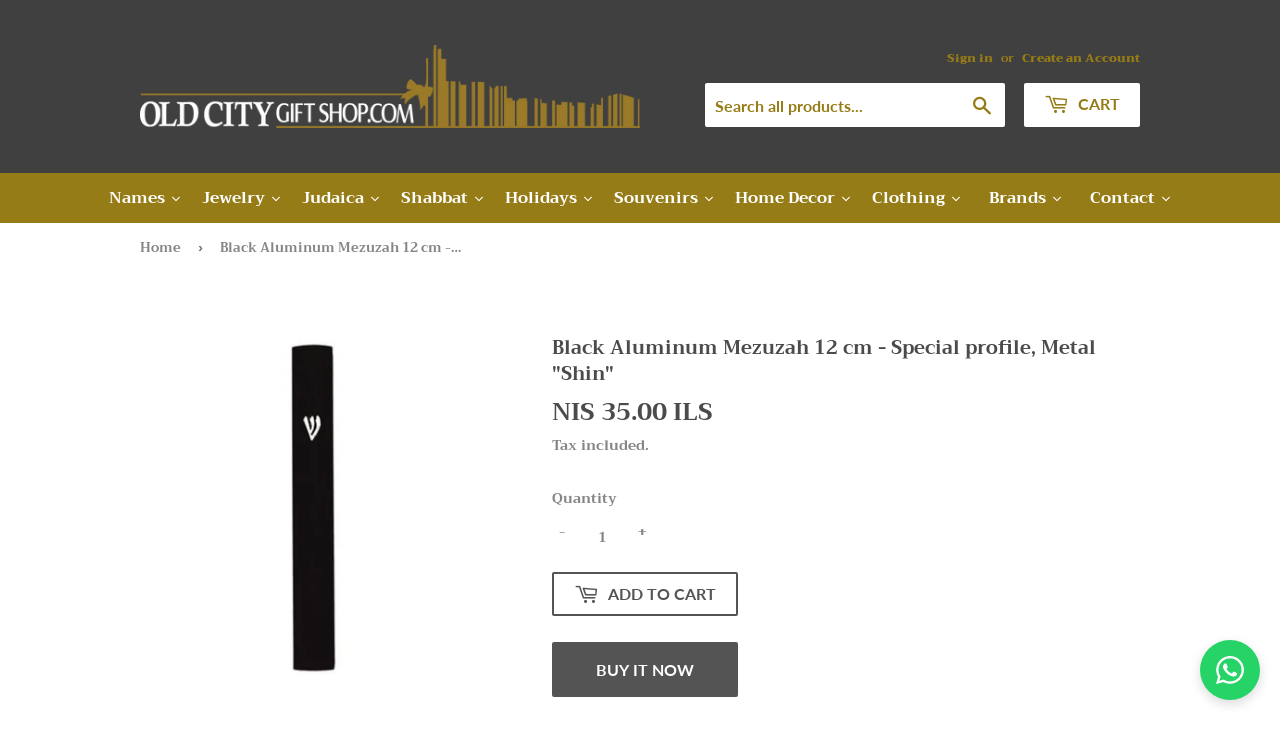

--- FILE ---
content_type: text/html; charset=utf-8
request_url: https://oldcitygiftshop.com/products/black-aluminum-mezuzah-12-cm-special-profile-metal-shin
body_size: 35684
content:
<!doctype html>
<html class="no-touch no-js">
<head>
  <script>(function(H){H.className=H.className.replace(/\bno-js\b/,'js')})(document.documentElement)</script>
  <!-- Basic page needs ================================================== -->
  <meta charset="utf-8">
  <meta http-equiv="X-UA-Compatible" content="IE=edge,chrome=1">

  
  <link rel="shortcut icon" href="//oldcitygiftshop.com/cdn/shop/files/favicon2_32x32.gif?v=1613544402" type="image/png" />
  

  <!-- Title and description ================================================== -->
  <title>
  Black Aluminum Mezuzah 12 cm - Special profile, Metal &quot;Shin&quot; &ndash; Old City Gift Shop
  </title>

  
    <meta name="description" content="Product Details Length: 14 cm / 5.5&quot;Width: 2 cm / 0.8&quot;Depth: 2 cm / 0.8&quot;Size: 12Material: AluminumColor(s): Silver, BlackWould you like this item in a different style, color or size? Please feel free to contact us and we will do our best to assist you">
  

  <!-- Product meta ================================================== -->
  <!-- /snippets/social-meta-tags.liquid -->




<meta property="og:site_name" content="Old City Gift Shop">
<meta property="og:url" content="https://oldcitygiftshop.com/products/black-aluminum-mezuzah-12-cm-special-profile-metal-shin">
<meta property="og:title" content="Black Aluminum Mezuzah 12 cm - Special profile, Metal "Shin"">
<meta property="og:type" content="product">
<meta property="og:description" content="Product Details Length: 14 cm / 5.5&quot;Width: 2 cm / 0.8&quot;Depth: 2 cm / 0.8&quot;Size: 12Material: AluminumColor(s): Silver, BlackWould you like this item in a different style, color or size? Please feel free to contact us and we will do our best to assist you">

  <meta property="og:price:amount" content="35.00">
  <meta property="og:price:currency" content="ILS">

<meta property="og:image" content="http://oldcitygiftshop.com/cdn/shop/products/22841_d08a2583-4c27-442f-b4ab-69b6e4c1fbae_1200x1200.jpg?v=1585690495">
<meta property="og:image:secure_url" content="https://oldcitygiftshop.com/cdn/shop/products/22841_d08a2583-4c27-442f-b4ab-69b6e4c1fbae_1200x1200.jpg?v=1585690495">


<meta name="twitter:card" content="summary_large_image">
<meta name="twitter:title" content="Black Aluminum Mezuzah 12 cm - Special profile, Metal "Shin"">
<meta name="twitter:description" content="Product Details Length: 14 cm / 5.5&quot;Width: 2 cm / 0.8&quot;Depth: 2 cm / 0.8&quot;Size: 12Material: AluminumColor(s): Silver, BlackWould you like this item in a different style, color or size? Please feel free to contact us and we will do our best to assist you">


  <!-- Helpers ================================================== -->
  <link rel="canonical" href="https://oldcitygiftshop.com/products/black-aluminum-mezuzah-12-cm-special-profile-metal-shin">
  <meta name="viewport" content="width=device-width,initial-scale=1">

  <!-- CSS ================================================== -->
  <link href="//oldcitygiftshop.com/cdn/shop/t/3/assets/theme.scss.css?v=130621099611080453321764756849" rel="stylesheet" type="text/css" media="all" />

  <!-- Header hook for plugins ================================================== -->
  <script>window.performance && window.performance.mark && window.performance.mark('shopify.content_for_header.start');</script><meta id="shopify-digital-wallet" name="shopify-digital-wallet" content="/9492398116/digital_wallets/dialog">
<meta name="shopify-checkout-api-token" content="98db4558d57c9924e1a053653f3cfd77">
<meta id="in-context-paypal-metadata" data-shop-id="9492398116" data-venmo-supported="false" data-environment="production" data-locale="en_US" data-paypal-v4="true" data-currency="ILS">
<link rel="alternate" type="application/json+oembed" href="https://oldcitygiftshop.com/products/black-aluminum-mezuzah-12-cm-special-profile-metal-shin.oembed">
<script async="async" src="/checkouts/internal/preloads.js?locale=en-IL"></script>
<script id="shopify-features" type="application/json">{"accessToken":"98db4558d57c9924e1a053653f3cfd77","betas":["rich-media-storefront-analytics"],"domain":"oldcitygiftshop.com","predictiveSearch":true,"shopId":9492398116,"locale":"en"}</script>
<script>var Shopify = Shopify || {};
Shopify.shop = "old-city-gift-shop.myshopify.com";
Shopify.locale = "en";
Shopify.currency = {"active":"ILS","rate":"1.0"};
Shopify.country = "IL";
Shopify.theme = {"name":"Supply [Bold 03\/07\/2020]","id":80379969572,"schema_name":"Supply","schema_version":"8.2.3","theme_store_id":679,"role":"main"};
Shopify.theme.handle = "null";
Shopify.theme.style = {"id":null,"handle":null};
Shopify.cdnHost = "oldcitygiftshop.com/cdn";
Shopify.routes = Shopify.routes || {};
Shopify.routes.root = "/";</script>
<script type="module">!function(o){(o.Shopify=o.Shopify||{}).modules=!0}(window);</script>
<script>!function(o){function n(){var o=[];function n(){o.push(Array.prototype.slice.apply(arguments))}return n.q=o,n}var t=o.Shopify=o.Shopify||{};t.loadFeatures=n(),t.autoloadFeatures=n()}(window);</script>
<script id="shop-js-analytics" type="application/json">{"pageType":"product"}</script>
<script defer="defer" async type="module" src="//oldcitygiftshop.com/cdn/shopifycloud/shop-js/modules/v2/client.init-shop-cart-sync_IZsNAliE.en.esm.js"></script>
<script defer="defer" async type="module" src="//oldcitygiftshop.com/cdn/shopifycloud/shop-js/modules/v2/chunk.common_0OUaOowp.esm.js"></script>
<script type="module">
  await import("//oldcitygiftshop.com/cdn/shopifycloud/shop-js/modules/v2/client.init-shop-cart-sync_IZsNAliE.en.esm.js");
await import("//oldcitygiftshop.com/cdn/shopifycloud/shop-js/modules/v2/chunk.common_0OUaOowp.esm.js");

  window.Shopify.SignInWithShop?.initShopCartSync?.({"fedCMEnabled":true,"windoidEnabled":true});

</script>
<script>(function() {
  var isLoaded = false;
  function asyncLoad() {
    if (isLoaded) return;
    isLoaded = true;
    var urls = ["https:\/\/files-shpf.mageworx.com\/productoptions\/source.js?mw_productoptions_t=1721116648\u0026shop=old-city-gift-shop.myshopify.com","\/\/cdn.shopify.com\/proxy\/a2aa71dcc12b84279dadf07d4a8cc51959a798ba42235e6ee823fe1b0878e972\/api.goaffpro.com\/loader.js?shop=old-city-gift-shop.myshopify.com\u0026sp-cache-control=cHVibGljLCBtYXgtYWdlPTkwMA"];
    for (var i = 0; i < urls.length; i++) {
      var s = document.createElement('script');
      s.type = 'text/javascript';
      s.async = true;
      s.src = urls[i];
      var x = document.getElementsByTagName('script')[0];
      x.parentNode.insertBefore(s, x);
    }
  };
  if(window.attachEvent) {
    window.attachEvent('onload', asyncLoad);
  } else {
    window.addEventListener('load', asyncLoad, false);
  }
})();</script>
<script id="__st">var __st={"a":9492398116,"offset":7200,"reqid":"4d1ee87a-0152-4dc4-b320-a783075b8612-1768555840","pageurl":"oldcitygiftshop.com\/products\/black-aluminum-mezuzah-12-cm-special-profile-metal-shin","u":"793cdeab4a24","p":"product","rtyp":"product","rid":4567683072036};</script>
<script>window.ShopifyPaypalV4VisibilityTracking = true;</script>
<script id="captcha-bootstrap">!function(){'use strict';const t='contact',e='account',n='new_comment',o=[[t,t],['blogs',n],['comments',n],[t,'customer']],c=[[e,'customer_login'],[e,'guest_login'],[e,'recover_customer_password'],[e,'create_customer']],r=t=>t.map((([t,e])=>`form[action*='/${t}']:not([data-nocaptcha='true']) input[name='form_type'][value='${e}']`)).join(','),a=t=>()=>t?[...document.querySelectorAll(t)].map((t=>t.form)):[];function s(){const t=[...o],e=r(t);return a(e)}const i='password',u='form_key',d=['recaptcha-v3-token','g-recaptcha-response','h-captcha-response',i],f=()=>{try{return window.sessionStorage}catch{return}},m='__shopify_v',_=t=>t.elements[u];function p(t,e,n=!1){try{const o=window.sessionStorage,c=JSON.parse(o.getItem(e)),{data:r}=function(t){const{data:e,action:n}=t;return t[m]||n?{data:e,action:n}:{data:t,action:n}}(c);for(const[e,n]of Object.entries(r))t.elements[e]&&(t.elements[e].value=n);n&&o.removeItem(e)}catch(o){console.error('form repopulation failed',{error:o})}}const l='form_type',E='cptcha';function T(t){t.dataset[E]=!0}const w=window,h=w.document,L='Shopify',v='ce_forms',y='captcha';let A=!1;((t,e)=>{const n=(g='f06e6c50-85a8-45c8-87d0-21a2b65856fe',I='https://cdn.shopify.com/shopifycloud/storefront-forms-hcaptcha/ce_storefront_forms_captcha_hcaptcha.v1.5.2.iife.js',D={infoText:'Protected by hCaptcha',privacyText:'Privacy',termsText:'Terms'},(t,e,n)=>{const o=w[L][v],c=o.bindForm;if(c)return c(t,g,e,D).then(n);var r;o.q.push([[t,g,e,D],n]),r=I,A||(h.body.append(Object.assign(h.createElement('script'),{id:'captcha-provider',async:!0,src:r})),A=!0)});var g,I,D;w[L]=w[L]||{},w[L][v]=w[L][v]||{},w[L][v].q=[],w[L][y]=w[L][y]||{},w[L][y].protect=function(t,e){n(t,void 0,e),T(t)},Object.freeze(w[L][y]),function(t,e,n,w,h,L){const[v,y,A,g]=function(t,e,n){const i=e?o:[],u=t?c:[],d=[...i,...u],f=r(d),m=r(i),_=r(d.filter((([t,e])=>n.includes(e))));return[a(f),a(m),a(_),s()]}(w,h,L),I=t=>{const e=t.target;return e instanceof HTMLFormElement?e:e&&e.form},D=t=>v().includes(t);t.addEventListener('submit',(t=>{const e=I(t);if(!e)return;const n=D(e)&&!e.dataset.hcaptchaBound&&!e.dataset.recaptchaBound,o=_(e),c=g().includes(e)&&(!o||!o.value);(n||c)&&t.preventDefault(),c&&!n&&(function(t){try{if(!f())return;!function(t){const e=f();if(!e)return;const n=_(t);if(!n)return;const o=n.value;o&&e.removeItem(o)}(t);const e=Array.from(Array(32),(()=>Math.random().toString(36)[2])).join('');!function(t,e){_(t)||t.append(Object.assign(document.createElement('input'),{type:'hidden',name:u})),t.elements[u].value=e}(t,e),function(t,e){const n=f();if(!n)return;const o=[...t.querySelectorAll(`input[type='${i}']`)].map((({name:t})=>t)),c=[...d,...o],r={};for(const[a,s]of new FormData(t).entries())c.includes(a)||(r[a]=s);n.setItem(e,JSON.stringify({[m]:1,action:t.action,data:r}))}(t,e)}catch(e){console.error('failed to persist form',e)}}(e),e.submit())}));const S=(t,e)=>{t&&!t.dataset[E]&&(n(t,e.some((e=>e===t))),T(t))};for(const o of['focusin','change'])t.addEventListener(o,(t=>{const e=I(t);D(e)&&S(e,y())}));const B=e.get('form_key'),M=e.get(l),P=B&&M;t.addEventListener('DOMContentLoaded',(()=>{const t=y();if(P)for(const e of t)e.elements[l].value===M&&p(e,B);[...new Set([...A(),...v().filter((t=>'true'===t.dataset.shopifyCaptcha))])].forEach((e=>S(e,t)))}))}(h,new URLSearchParams(w.location.search),n,t,e,['guest_login'])})(!0,!0)}();</script>
<script integrity="sha256-4kQ18oKyAcykRKYeNunJcIwy7WH5gtpwJnB7kiuLZ1E=" data-source-attribution="shopify.loadfeatures" defer="defer" src="//oldcitygiftshop.com/cdn/shopifycloud/storefront/assets/storefront/load_feature-a0a9edcb.js" crossorigin="anonymous"></script>
<script data-source-attribution="shopify.dynamic_checkout.dynamic.init">var Shopify=Shopify||{};Shopify.PaymentButton=Shopify.PaymentButton||{isStorefrontPortableWallets:!0,init:function(){window.Shopify.PaymentButton.init=function(){};var t=document.createElement("script");t.src="https://oldcitygiftshop.com/cdn/shopifycloud/portable-wallets/latest/portable-wallets.en.js",t.type="module",document.head.appendChild(t)}};
</script>
<script data-source-attribution="shopify.dynamic_checkout.buyer_consent">
  function portableWalletsHideBuyerConsent(e){var t=document.getElementById("shopify-buyer-consent"),n=document.getElementById("shopify-subscription-policy-button");t&&n&&(t.classList.add("hidden"),t.setAttribute("aria-hidden","true"),n.removeEventListener("click",e))}function portableWalletsShowBuyerConsent(e){var t=document.getElementById("shopify-buyer-consent"),n=document.getElementById("shopify-subscription-policy-button");t&&n&&(t.classList.remove("hidden"),t.removeAttribute("aria-hidden"),n.addEventListener("click",e))}window.Shopify?.PaymentButton&&(window.Shopify.PaymentButton.hideBuyerConsent=portableWalletsHideBuyerConsent,window.Shopify.PaymentButton.showBuyerConsent=portableWalletsShowBuyerConsent);
</script>
<script>
  function portableWalletsCleanup(e){e&&e.src&&console.error("Failed to load portable wallets script "+e.src);var t=document.querySelectorAll("shopify-accelerated-checkout .shopify-payment-button__skeleton, shopify-accelerated-checkout-cart .wallet-cart-button__skeleton"),e=document.getElementById("shopify-buyer-consent");for(let e=0;e<t.length;e++)t[e].remove();e&&e.remove()}function portableWalletsNotLoadedAsModule(e){e instanceof ErrorEvent&&"string"==typeof e.message&&e.message.includes("import.meta")&&"string"==typeof e.filename&&e.filename.includes("portable-wallets")&&(window.removeEventListener("error",portableWalletsNotLoadedAsModule),window.Shopify.PaymentButton.failedToLoad=e,"loading"===document.readyState?document.addEventListener("DOMContentLoaded",window.Shopify.PaymentButton.init):window.Shopify.PaymentButton.init())}window.addEventListener("error",portableWalletsNotLoadedAsModule);
</script>

<script type="module" src="https://oldcitygiftshop.com/cdn/shopifycloud/portable-wallets/latest/portable-wallets.en.js" onError="portableWalletsCleanup(this)" crossorigin="anonymous"></script>
<script nomodule>
  document.addEventListener("DOMContentLoaded", portableWalletsCleanup);
</script>

<link id="shopify-accelerated-checkout-styles" rel="stylesheet" media="screen" href="https://oldcitygiftshop.com/cdn/shopifycloud/portable-wallets/latest/accelerated-checkout-backwards-compat.css" crossorigin="anonymous">
<style id="shopify-accelerated-checkout-cart">
        #shopify-buyer-consent {
  margin-top: 1em;
  display: inline-block;
  width: 100%;
}

#shopify-buyer-consent.hidden {
  display: none;
}

#shopify-subscription-policy-button {
  background: none;
  border: none;
  padding: 0;
  text-decoration: underline;
  font-size: inherit;
  cursor: pointer;
}

#shopify-subscription-policy-button::before {
  box-shadow: none;
}

      </style>

<script>window.performance && window.performance.mark && window.performance.mark('shopify.content_for_header.end');</script>
<script>window.BOLD = window.BOLD || {};
    window.BOLD.common = window.BOLD.common || {};
    window.BOLD.common.Shopify = window.BOLD.common.Shopify || {};
    window.BOLD.common.Shopify.shop = {
      domain: 'oldcitygiftshop.com',
      permanent_domain: 'old-city-gift-shop.myshopify.com',
      url: 'https://oldcitygiftshop.com',
      secure_url: 'https://oldcitygiftshop.com',
      money_format: "\u003cspan class=money\u003eNIS {{amount}} ILS\u003c\/span\u003e",
      currency: "ILS"
    };
    window.BOLD.common.Shopify.customer = {
      id: null,
      tags: null,
    };
    window.BOLD.common.Shopify.cart = {"note":null,"attributes":{},"original_total_price":0,"total_price":0,"total_discount":0,"total_weight":0.0,"item_count":0,"items":[],"requires_shipping":false,"currency":"ILS","items_subtotal_price":0,"cart_level_discount_applications":[],"checkout_charge_amount":0};
    window.BOLD.common.template = 'product';window.BOLD.common.Shopify.formatMoney = function(money, format) {
        function n(t, e) {
            return "undefined" == typeof t ? e : t
        }
        function r(t, e, r, i) {
            if (e = n(e, 2),
                r = n(r, ","),
                i = n(i, "."),
            isNaN(t) || null == t)
                return 0;
            t = (t / 100).toFixed(e);
            var o = t.split(".")
                , a = o[0].replace(/(\d)(?=(\d\d\d)+(?!\d))/g, "$1" + r)
                , s = o[1] ? i + o[1] : "";
            return a + s
        }
        "string" == typeof money && (money = money.replace(".", ""));
        var i = ""
            , o = /\{\{\s*(\w+)\s*\}\}/
            , a = format || window.BOLD.common.Shopify.shop.money_format || window.Shopify.money_format || "$ {{ amount }}";
        switch (a.match(o)[1]) {
            case "amount":
                i = r(money, 2, ",", ".");
                break;
            case "amount_no_decimals":
                i = r(money, 0, ",", ".");
                break;
            case "amount_with_comma_separator":
                i = r(money, 2, ".", ",");
                break;
            case "amount_no_decimals_with_comma_separator":
                i = r(money, 0, ".", ",");
                break;
            case "amount_with_space_separator":
                i = r(money, 2, " ", ",");
                break;
            case "amount_no_decimals_with_space_separator":
                i = r(money, 0, " ", ",");
                break;
            case "amount_with_apostrophe_separator":
                i = r(money, 2, "'", ".");
                break;
        }
        return a.replace(o, i);
    };
    window.BOLD.common.Shopify.saveProduct = function (handle, product) {
      if (typeof handle === 'string' && typeof window.BOLD.common.Shopify.products[handle] === 'undefined') {
        if (typeof product === 'number') {
          window.BOLD.common.Shopify.handles[product] = handle;
          product = { id: product };
        }
        window.BOLD.common.Shopify.products[handle] = product;
      }
    };
    window.BOLD.common.Shopify.saveVariant = function (variant_id, variant) {
      if (typeof variant_id === 'number' && typeof window.BOLD.common.Shopify.variants[variant_id] === 'undefined') {
        window.BOLD.common.Shopify.variants[variant_id] = variant;
      }
    };window.BOLD.common.Shopify.products = window.BOLD.common.Shopify.products || {};
    window.BOLD.common.Shopify.variants = window.BOLD.common.Shopify.variants || {};
    window.BOLD.common.Shopify.handles = window.BOLD.common.Shopify.handles || {};window.BOLD.common.Shopify.handle = "black-aluminum-mezuzah-12-cm-special-profile-metal-shin"
window.BOLD.common.Shopify.saveProduct("black-aluminum-mezuzah-12-cm-special-profile-metal-shin", 4567683072036);window.BOLD.common.Shopify.saveVariant(31790059683876, { product_id: 4567683072036, product_handle: "black-aluminum-mezuzah-12-cm-special-profile-metal-shin", price: 3500, group_id: '', csp_metafield: {}});window.BOLD.apps_installed = {"Currency":1} || {};window.BOLD.common.Shopify.metafields = window.BOLD.common.Shopify.metafields || {};window.BOLD.common.Shopify.metafields["bold_rp"] = {};window.BOLD.common.Shopify.metafields["bold_csp_defaults"] = {};window.BOLD.common.cacheParams = window.BOLD.common.cacheParams || {};
</script>
  

  <script src="//oldcitygiftshop.com/cdn/shop/t/3/assets/jquery-2.2.3.min.js?v=58211863146907186831583594715" type="text/javascript"></script>

  <script src="//oldcitygiftshop.com/cdn/shop/t/3/assets/lazysizes.min.js?v=8147953233334221341583594716" async="async"></script>
  <script src="//oldcitygiftshop.com/cdn/shop/t/3/assets/vendor.js?v=106177282645720727331583594719" defer="defer"></script>
  <script src="//oldcitygiftshop.com/cdn/shop/t/3/assets/theme.js?v=106426371107104990541584108771" defer="defer"></script>
  <link href="//oldcitygiftshop.com/cdn/shop/t/3/assets/shopstorm-apps.scss.css?v=44200075104732991851583594727" rel="stylesheet" type="text/css" media="all" />
  <script async src="https://app-cdn.productcustomizer.com/assets/storefront/product-customizer-v2-38ff7ba5c696ad5727db29bc077fb96ae4e000d3b5e685f8c9ede3fe839320a8.js?shop=old-city-gift-shop.myshopify.com" type="text/javascript"></script>

<!--Gem_Page_Header_Script-->
<!-- "snippets/gem-app-header-scripts.liquid" was not rendered, the associated app was uninstalled -->
<!--End_Gem_Page_Header_Script-->
  
  
  
<script>var scaaffCheck = false;</script>
<script src="//oldcitygiftshop.com/cdn/shop/t/3/assets/sca_affiliate.js?v=93012522256617526561591963170" type="text/javascript"></script><link href="https://monorail-edge.shopifysvc.com" rel="dns-prefetch">
<script>(function(){if ("sendBeacon" in navigator && "performance" in window) {try {var session_token_from_headers = performance.getEntriesByType('navigation')[0].serverTiming.find(x => x.name == '_s').description;} catch {var session_token_from_headers = undefined;}var session_cookie_matches = document.cookie.match(/_shopify_s=([^;]*)/);var session_token_from_cookie = session_cookie_matches && session_cookie_matches.length === 2 ? session_cookie_matches[1] : "";var session_token = session_token_from_headers || session_token_from_cookie || "";function handle_abandonment_event(e) {var entries = performance.getEntries().filter(function(entry) {return /monorail-edge.shopifysvc.com/.test(entry.name);});if (!window.abandonment_tracked && entries.length === 0) {window.abandonment_tracked = true;var currentMs = Date.now();var navigation_start = performance.timing.navigationStart;var payload = {shop_id: 9492398116,url: window.location.href,navigation_start,duration: currentMs - navigation_start,session_token,page_type: "product"};window.navigator.sendBeacon("https://monorail-edge.shopifysvc.com/v1/produce", JSON.stringify({schema_id: "online_store_buyer_site_abandonment/1.1",payload: payload,metadata: {event_created_at_ms: currentMs,event_sent_at_ms: currentMs}}));}}window.addEventListener('pagehide', handle_abandonment_event);}}());</script>
<script id="web-pixels-manager-setup">(function e(e,d,r,n,o){if(void 0===o&&(o={}),!Boolean(null===(a=null===(i=window.Shopify)||void 0===i?void 0:i.analytics)||void 0===a?void 0:a.replayQueue)){var i,a;window.Shopify=window.Shopify||{};var t=window.Shopify;t.analytics=t.analytics||{};var s=t.analytics;s.replayQueue=[],s.publish=function(e,d,r){return s.replayQueue.push([e,d,r]),!0};try{self.performance.mark("wpm:start")}catch(e){}var l=function(){var e={modern:/Edge?\/(1{2}[4-9]|1[2-9]\d|[2-9]\d{2}|\d{4,})\.\d+(\.\d+|)|Firefox\/(1{2}[4-9]|1[2-9]\d|[2-9]\d{2}|\d{4,})\.\d+(\.\d+|)|Chrom(ium|e)\/(9{2}|\d{3,})\.\d+(\.\d+|)|(Maci|X1{2}).+ Version\/(15\.\d+|(1[6-9]|[2-9]\d|\d{3,})\.\d+)([,.]\d+|)( \(\w+\)|)( Mobile\/\w+|) Safari\/|Chrome.+OPR\/(9{2}|\d{3,})\.\d+\.\d+|(CPU[ +]OS|iPhone[ +]OS|CPU[ +]iPhone|CPU IPhone OS|CPU iPad OS)[ +]+(15[._]\d+|(1[6-9]|[2-9]\d|\d{3,})[._]\d+)([._]\d+|)|Android:?[ /-](13[3-9]|1[4-9]\d|[2-9]\d{2}|\d{4,})(\.\d+|)(\.\d+|)|Android.+Firefox\/(13[5-9]|1[4-9]\d|[2-9]\d{2}|\d{4,})\.\d+(\.\d+|)|Android.+Chrom(ium|e)\/(13[3-9]|1[4-9]\d|[2-9]\d{2}|\d{4,})\.\d+(\.\d+|)|SamsungBrowser\/([2-9]\d|\d{3,})\.\d+/,legacy:/Edge?\/(1[6-9]|[2-9]\d|\d{3,})\.\d+(\.\d+|)|Firefox\/(5[4-9]|[6-9]\d|\d{3,})\.\d+(\.\d+|)|Chrom(ium|e)\/(5[1-9]|[6-9]\d|\d{3,})\.\d+(\.\d+|)([\d.]+$|.*Safari\/(?![\d.]+ Edge\/[\d.]+$))|(Maci|X1{2}).+ Version\/(10\.\d+|(1[1-9]|[2-9]\d|\d{3,})\.\d+)([,.]\d+|)( \(\w+\)|)( Mobile\/\w+|) Safari\/|Chrome.+OPR\/(3[89]|[4-9]\d|\d{3,})\.\d+\.\d+|(CPU[ +]OS|iPhone[ +]OS|CPU[ +]iPhone|CPU IPhone OS|CPU iPad OS)[ +]+(10[._]\d+|(1[1-9]|[2-9]\d|\d{3,})[._]\d+)([._]\d+|)|Android:?[ /-](13[3-9]|1[4-9]\d|[2-9]\d{2}|\d{4,})(\.\d+|)(\.\d+|)|Mobile Safari.+OPR\/([89]\d|\d{3,})\.\d+\.\d+|Android.+Firefox\/(13[5-9]|1[4-9]\d|[2-9]\d{2}|\d{4,})\.\d+(\.\d+|)|Android.+Chrom(ium|e)\/(13[3-9]|1[4-9]\d|[2-9]\d{2}|\d{4,})\.\d+(\.\d+|)|Android.+(UC? ?Browser|UCWEB|U3)[ /]?(15\.([5-9]|\d{2,})|(1[6-9]|[2-9]\d|\d{3,})\.\d+)\.\d+|SamsungBrowser\/(5\.\d+|([6-9]|\d{2,})\.\d+)|Android.+MQ{2}Browser\/(14(\.(9|\d{2,})|)|(1[5-9]|[2-9]\d|\d{3,})(\.\d+|))(\.\d+|)|K[Aa][Ii]OS\/(3\.\d+|([4-9]|\d{2,})\.\d+)(\.\d+|)/},d=e.modern,r=e.legacy,n=navigator.userAgent;return n.match(d)?"modern":n.match(r)?"legacy":"unknown"}(),u="modern"===l?"modern":"legacy",c=(null!=n?n:{modern:"",legacy:""})[u],f=function(e){return[e.baseUrl,"/wpm","/b",e.hashVersion,"modern"===e.buildTarget?"m":"l",".js"].join("")}({baseUrl:d,hashVersion:r,buildTarget:u}),m=function(e){var d=e.version,r=e.bundleTarget,n=e.surface,o=e.pageUrl,i=e.monorailEndpoint;return{emit:function(e){var a=e.status,t=e.errorMsg,s=(new Date).getTime(),l=JSON.stringify({metadata:{event_sent_at_ms:s},events:[{schema_id:"web_pixels_manager_load/3.1",payload:{version:d,bundle_target:r,page_url:o,status:a,surface:n,error_msg:t},metadata:{event_created_at_ms:s}}]});if(!i)return console&&console.warn&&console.warn("[Web Pixels Manager] No Monorail endpoint provided, skipping logging."),!1;try{return self.navigator.sendBeacon.bind(self.navigator)(i,l)}catch(e){}var u=new XMLHttpRequest;try{return u.open("POST",i,!0),u.setRequestHeader("Content-Type","text/plain"),u.send(l),!0}catch(e){return console&&console.warn&&console.warn("[Web Pixels Manager] Got an unhandled error while logging to Monorail."),!1}}}}({version:r,bundleTarget:l,surface:e.surface,pageUrl:self.location.href,monorailEndpoint:e.monorailEndpoint});try{o.browserTarget=l,function(e){var d=e.src,r=e.async,n=void 0===r||r,o=e.onload,i=e.onerror,a=e.sri,t=e.scriptDataAttributes,s=void 0===t?{}:t,l=document.createElement("script"),u=document.querySelector("head"),c=document.querySelector("body");if(l.async=n,l.src=d,a&&(l.integrity=a,l.crossOrigin="anonymous"),s)for(var f in s)if(Object.prototype.hasOwnProperty.call(s,f))try{l.dataset[f]=s[f]}catch(e){}if(o&&l.addEventListener("load",o),i&&l.addEventListener("error",i),u)u.appendChild(l);else{if(!c)throw new Error("Did not find a head or body element to append the script");c.appendChild(l)}}({src:f,async:!0,onload:function(){if(!function(){var e,d;return Boolean(null===(d=null===(e=window.Shopify)||void 0===e?void 0:e.analytics)||void 0===d?void 0:d.initialized)}()){var d=window.webPixelsManager.init(e)||void 0;if(d){var r=window.Shopify.analytics;r.replayQueue.forEach((function(e){var r=e[0],n=e[1],o=e[2];d.publishCustomEvent(r,n,o)})),r.replayQueue=[],r.publish=d.publishCustomEvent,r.visitor=d.visitor,r.initialized=!0}}},onerror:function(){return m.emit({status:"failed",errorMsg:"".concat(f," has failed to load")})},sri:function(e){var d=/^sha384-[A-Za-z0-9+/=]+$/;return"string"==typeof e&&d.test(e)}(c)?c:"",scriptDataAttributes:o}),m.emit({status:"loading"})}catch(e){m.emit({status:"failed",errorMsg:(null==e?void 0:e.message)||"Unknown error"})}}})({shopId: 9492398116,storefrontBaseUrl: "https://oldcitygiftshop.com",extensionsBaseUrl: "https://extensions.shopifycdn.com/cdn/shopifycloud/web-pixels-manager",monorailEndpoint: "https://monorail-edge.shopifysvc.com/unstable/produce_batch",surface: "storefront-renderer",enabledBetaFlags: ["2dca8a86"],webPixelsConfigList: [{"id":"1024491712","configuration":"{\"shop\":\"old-city-gift-shop.myshopify.com\",\"cookie_duration\":\"604800\"}","eventPayloadVersion":"v1","runtimeContext":"STRICT","scriptVersion":"a2e7513c3708f34b1f617d7ce88f9697","type":"APP","apiClientId":2744533,"privacyPurposes":["ANALYTICS","MARKETING"],"dataSharingAdjustments":{"protectedCustomerApprovalScopes":["read_customer_address","read_customer_email","read_customer_name","read_customer_personal_data","read_customer_phone"]}},{"id":"shopify-app-pixel","configuration":"{}","eventPayloadVersion":"v1","runtimeContext":"STRICT","scriptVersion":"0450","apiClientId":"shopify-pixel","type":"APP","privacyPurposes":["ANALYTICS","MARKETING"]},{"id":"shopify-custom-pixel","eventPayloadVersion":"v1","runtimeContext":"LAX","scriptVersion":"0450","apiClientId":"shopify-pixel","type":"CUSTOM","privacyPurposes":["ANALYTICS","MARKETING"]}],isMerchantRequest: false,initData: {"shop":{"name":"Old City Gift Shop","paymentSettings":{"currencyCode":"ILS"},"myshopifyDomain":"old-city-gift-shop.myshopify.com","countryCode":"IL","storefrontUrl":"https:\/\/oldcitygiftshop.com"},"customer":null,"cart":null,"checkout":null,"productVariants":[{"price":{"amount":35.0,"currencyCode":"ILS"},"product":{"title":"Black Aluminum Mezuzah 12 cm - Special profile, Metal \"Shin\"","vendor":"Art Judaica","id":"4567683072036","untranslatedTitle":"Black Aluminum Mezuzah 12 cm - Special profile, Metal \"Shin\"","url":"\/products\/black-aluminum-mezuzah-12-cm-special-profile-metal-shin","type":"Judaica"},"id":"31790059683876","image":{"src":"\/\/oldcitygiftshop.com\/cdn\/shop\/products\/22841_d08a2583-4c27-442f-b4ab-69b6e4c1fbae.jpg?v=1585690495"},"sku":"UK22841","title":"Default Title","untranslatedTitle":"Default Title"}],"purchasingCompany":null},},"https://oldcitygiftshop.com/cdn","fcfee988w5aeb613cpc8e4bc33m6693e112",{"modern":"","legacy":""},{"shopId":"9492398116","storefrontBaseUrl":"https:\/\/oldcitygiftshop.com","extensionBaseUrl":"https:\/\/extensions.shopifycdn.com\/cdn\/shopifycloud\/web-pixels-manager","surface":"storefront-renderer","enabledBetaFlags":"[\"2dca8a86\"]","isMerchantRequest":"false","hashVersion":"fcfee988w5aeb613cpc8e4bc33m6693e112","publish":"custom","events":"[[\"page_viewed\",{}],[\"product_viewed\",{\"productVariant\":{\"price\":{\"amount\":35.0,\"currencyCode\":\"ILS\"},\"product\":{\"title\":\"Black Aluminum Mezuzah 12 cm - Special profile, Metal \\\"Shin\\\"\",\"vendor\":\"Art Judaica\",\"id\":\"4567683072036\",\"untranslatedTitle\":\"Black Aluminum Mezuzah 12 cm - Special profile, Metal \\\"Shin\\\"\",\"url\":\"\/products\/black-aluminum-mezuzah-12-cm-special-profile-metal-shin\",\"type\":\"Judaica\"},\"id\":\"31790059683876\",\"image\":{\"src\":\"\/\/oldcitygiftshop.com\/cdn\/shop\/products\/22841_d08a2583-4c27-442f-b4ab-69b6e4c1fbae.jpg?v=1585690495\"},\"sku\":\"UK22841\",\"title\":\"Default Title\",\"untranslatedTitle\":\"Default Title\"}}]]"});</script><script>
  window.ShopifyAnalytics = window.ShopifyAnalytics || {};
  window.ShopifyAnalytics.meta = window.ShopifyAnalytics.meta || {};
  window.ShopifyAnalytics.meta.currency = 'ILS';
  var meta = {"product":{"id":4567683072036,"gid":"gid:\/\/shopify\/Product\/4567683072036","vendor":"Art Judaica","type":"Judaica","handle":"black-aluminum-mezuzah-12-cm-special-profile-metal-shin","variants":[{"id":31790059683876,"price":3500,"name":"Black Aluminum Mezuzah 12 cm - Special profile, Metal \"Shin\"","public_title":null,"sku":"UK22841"}],"remote":false},"page":{"pageType":"product","resourceType":"product","resourceId":4567683072036,"requestId":"4d1ee87a-0152-4dc4-b320-a783075b8612-1768555840"}};
  for (var attr in meta) {
    window.ShopifyAnalytics.meta[attr] = meta[attr];
  }
</script>
<script class="analytics">
  (function () {
    var customDocumentWrite = function(content) {
      var jquery = null;

      if (window.jQuery) {
        jquery = window.jQuery;
      } else if (window.Checkout && window.Checkout.$) {
        jquery = window.Checkout.$;
      }

      if (jquery) {
        jquery('body').append(content);
      }
    };

    var hasLoggedConversion = function(token) {
      if (token) {
        return document.cookie.indexOf('loggedConversion=' + token) !== -1;
      }
      return false;
    }

    var setCookieIfConversion = function(token) {
      if (token) {
        var twoMonthsFromNow = new Date(Date.now());
        twoMonthsFromNow.setMonth(twoMonthsFromNow.getMonth() + 2);

        document.cookie = 'loggedConversion=' + token + '; expires=' + twoMonthsFromNow;
      }
    }

    var trekkie = window.ShopifyAnalytics.lib = window.trekkie = window.trekkie || [];
    if (trekkie.integrations) {
      return;
    }
    trekkie.methods = [
      'identify',
      'page',
      'ready',
      'track',
      'trackForm',
      'trackLink'
    ];
    trekkie.factory = function(method) {
      return function() {
        var args = Array.prototype.slice.call(arguments);
        args.unshift(method);
        trekkie.push(args);
        return trekkie;
      };
    };
    for (var i = 0; i < trekkie.methods.length; i++) {
      var key = trekkie.methods[i];
      trekkie[key] = trekkie.factory(key);
    }
    trekkie.load = function(config) {
      trekkie.config = config || {};
      trekkie.config.initialDocumentCookie = document.cookie;
      var first = document.getElementsByTagName('script')[0];
      var script = document.createElement('script');
      script.type = 'text/javascript';
      script.onerror = function(e) {
        var scriptFallback = document.createElement('script');
        scriptFallback.type = 'text/javascript';
        scriptFallback.onerror = function(error) {
                var Monorail = {
      produce: function produce(monorailDomain, schemaId, payload) {
        var currentMs = new Date().getTime();
        var event = {
          schema_id: schemaId,
          payload: payload,
          metadata: {
            event_created_at_ms: currentMs,
            event_sent_at_ms: currentMs
          }
        };
        return Monorail.sendRequest("https://" + monorailDomain + "/v1/produce", JSON.stringify(event));
      },
      sendRequest: function sendRequest(endpointUrl, payload) {
        // Try the sendBeacon API
        if (window && window.navigator && typeof window.navigator.sendBeacon === 'function' && typeof window.Blob === 'function' && !Monorail.isIos12()) {
          var blobData = new window.Blob([payload], {
            type: 'text/plain'
          });

          if (window.navigator.sendBeacon(endpointUrl, blobData)) {
            return true;
          } // sendBeacon was not successful

        } // XHR beacon

        var xhr = new XMLHttpRequest();

        try {
          xhr.open('POST', endpointUrl);
          xhr.setRequestHeader('Content-Type', 'text/plain');
          xhr.send(payload);
        } catch (e) {
          console.log(e);
        }

        return false;
      },
      isIos12: function isIos12() {
        return window.navigator.userAgent.lastIndexOf('iPhone; CPU iPhone OS 12_') !== -1 || window.navigator.userAgent.lastIndexOf('iPad; CPU OS 12_') !== -1;
      }
    };
    Monorail.produce('monorail-edge.shopifysvc.com',
      'trekkie_storefront_load_errors/1.1',
      {shop_id: 9492398116,
      theme_id: 80379969572,
      app_name: "storefront",
      context_url: window.location.href,
      source_url: "//oldcitygiftshop.com/cdn/s/trekkie.storefront.cd680fe47e6c39ca5d5df5f0a32d569bc48c0f27.min.js"});

        };
        scriptFallback.async = true;
        scriptFallback.src = '//oldcitygiftshop.com/cdn/s/trekkie.storefront.cd680fe47e6c39ca5d5df5f0a32d569bc48c0f27.min.js';
        first.parentNode.insertBefore(scriptFallback, first);
      };
      script.async = true;
      script.src = '//oldcitygiftshop.com/cdn/s/trekkie.storefront.cd680fe47e6c39ca5d5df5f0a32d569bc48c0f27.min.js';
      first.parentNode.insertBefore(script, first);
    };
    trekkie.load(
      {"Trekkie":{"appName":"storefront","development":false,"defaultAttributes":{"shopId":9492398116,"isMerchantRequest":null,"themeId":80379969572,"themeCityHash":"4533499810022537734","contentLanguage":"en","currency":"ILS","eventMetadataId":"33da842f-2f49-4965-bc1e-5dd39ba33979"},"isServerSideCookieWritingEnabled":true,"monorailRegion":"shop_domain","enabledBetaFlags":["65f19447"]},"Session Attribution":{},"S2S":{"facebookCapiEnabled":false,"source":"trekkie-storefront-renderer","apiClientId":580111}}
    );

    var loaded = false;
    trekkie.ready(function() {
      if (loaded) return;
      loaded = true;

      window.ShopifyAnalytics.lib = window.trekkie;

      var originalDocumentWrite = document.write;
      document.write = customDocumentWrite;
      try { window.ShopifyAnalytics.merchantGoogleAnalytics.call(this); } catch(error) {};
      document.write = originalDocumentWrite;

      window.ShopifyAnalytics.lib.page(null,{"pageType":"product","resourceType":"product","resourceId":4567683072036,"requestId":"4d1ee87a-0152-4dc4-b320-a783075b8612-1768555840","shopifyEmitted":true});

      var match = window.location.pathname.match(/checkouts\/(.+)\/(thank_you|post_purchase)/)
      var token = match? match[1]: undefined;
      if (!hasLoggedConversion(token)) {
        setCookieIfConversion(token);
        window.ShopifyAnalytics.lib.track("Viewed Product",{"currency":"ILS","variantId":31790059683876,"productId":4567683072036,"productGid":"gid:\/\/shopify\/Product\/4567683072036","name":"Black Aluminum Mezuzah 12 cm - Special profile, Metal \"Shin\"","price":"35.00","sku":"UK22841","brand":"Art Judaica","variant":null,"category":"Judaica","nonInteraction":true,"remote":false},undefined,undefined,{"shopifyEmitted":true});
      window.ShopifyAnalytics.lib.track("monorail:\/\/trekkie_storefront_viewed_product\/1.1",{"currency":"ILS","variantId":31790059683876,"productId":4567683072036,"productGid":"gid:\/\/shopify\/Product\/4567683072036","name":"Black Aluminum Mezuzah 12 cm - Special profile, Metal \"Shin\"","price":"35.00","sku":"UK22841","brand":"Art Judaica","variant":null,"category":"Judaica","nonInteraction":true,"remote":false,"referer":"https:\/\/oldcitygiftshop.com\/products\/black-aluminum-mezuzah-12-cm-special-profile-metal-shin"});
      }
    });


        var eventsListenerScript = document.createElement('script');
        eventsListenerScript.async = true;
        eventsListenerScript.src = "//oldcitygiftshop.com/cdn/shopifycloud/storefront/assets/shop_events_listener-3da45d37.js";
        document.getElementsByTagName('head')[0].appendChild(eventsListenerScript);

})();</script>
<script
  defer
  src="https://oldcitygiftshop.com/cdn/shopifycloud/perf-kit/shopify-perf-kit-3.0.3.min.js"
  data-application="storefront-renderer"
  data-shop-id="9492398116"
  data-render-region="gcp-us-central1"
  data-page-type="product"
  data-theme-instance-id="80379969572"
  data-theme-name="Supply"
  data-theme-version="8.2.3"
  data-monorail-region="shop_domain"
  data-resource-timing-sampling-rate="10"
  data-shs="true"
  data-shs-beacon="true"
  data-shs-export-with-fetch="true"
  data-shs-logs-sample-rate="1"
  data-shs-beacon-endpoint="https://oldcitygiftshop.com/api/collect"
></script>
</head>
<body id="black-aluminum-mezuzah-12-cm-special-profile-metal-quot-shin-quot" class="template-product" >

  <div id="shopify-section-header" class="shopify-section header-section"><header class="site-header" role="banner" data-section-id="header" data-section-type="header-section">
  <div class="wrapper">

    <div class="grid--full">
      <div class="grid-item large--one-half">
        
          <div class="h1 header-logo" itemscope itemtype="http://schema.org/Organization">
        
          
          

          <a href="/" itemprop="url">
            <div class="lazyload__image-wrapper no-js header-logo__image" style="max-width:600px;">
              <div style="padding-top:16.646341463414636%;">
                <img class="lazyload js"
                  data-src="//oldcitygiftshop.com/cdn/shop/files/ocgs-logo-white_{width}x.png?v=1699427711"
                  data-widths="[180, 360, 540, 720, 900, 1080, 1296, 1512, 1728, 2048]"
                  data-aspectratio="6.007326007326007"
                  data-sizes="auto"
                  alt="Old City Gift Shop"
                  style="width:600px;">
              </div>
            </div>
            <noscript>
              
              <img src="//oldcitygiftshop.com/cdn/shop/files/ocgs-logo-white_600x.png?v=1699427711"
                srcset="//oldcitygiftshop.com/cdn/shop/files/ocgs-logo-white_600x.png?v=1699427711 1x, //oldcitygiftshop.com/cdn/shop/files/ocgs-logo-white_600x@2x.png?v=1699427711 2x"
                alt="Old City Gift Shop"
                itemprop="logo"
                style="max-width:600px;">
            </noscript>
          </a>
          
        
          </div>
        
      </div>

      <div class="grid-item large--one-half text-center large--text-right">
        
          <div class="site-header--text-links">
            

            
              <span class="site-header--meta-links medium-down--hide">
                
                  <a href="/account/login" id="customer_login_link">Sign in</a>
                  <span class="site-header--spacer">or</span>
                  <a href="/account/register" id="customer_register_link">Create an Account</a>
                
              </span>
            
          </div>

          <br class="medium-down--hide">
        

        <form action="/search" method="get" class="search-bar" role="search">
  <input type="hidden" name="type" value="product">

  <input type="search" name="q" value="" placeholder="Search all products..." aria-label="Search all products...">
  <button type="submit" class="search-bar--submit icon-fallback-text">
    <span class="icon icon-search" aria-hidden="true"></span>
    <span class="fallback-text">Search</span>
  </button>
</form>


        <a href="/cart" class="header-cart-btn cart-toggle">
          <span class="icon icon-cart"></span>
          Cart <span class="cart-count cart-badge--desktop hidden-count">0
</span>
        </a>
      </div>
    </div>

  </div>
</header>

<div id="mobileNavBar">
  <div class="display-table-cell">
    <button class="menu-toggle mobileNavBar-link" aria-controls="navBar" aria-expanded="false"><span class="icon icon-hamburger" aria-hidden="true"></span>Menu</button>
  </div>
  <div class="display-table-cell">
    <a href="/cart" class="cart-toggle mobileNavBar-link">
      <span class="icon icon-cart"></span>
      Cart <span class="cart-count hidden-count">0
</span>
    </a>
  </div>
</div>

<nav class="nav-bar" id="navBar" role="navigation">
  <div class="wrapper">
    <form action="/search" method="get" class="search-bar" role="search">
  <input type="hidden" name="type" value="product">

  <input type="search" name="q" value="" placeholder="Search all products..." aria-label="Search all products...">
  <button type="submit" class="search-bar--submit icon-fallback-text">
    <span class="icon icon-search" aria-hidden="true"></span>
    <span class="fallback-text">Search</span>
  </button>
</form>

    <ul class="mobile-nav" id="MobileNav">
  
  <li class="large--hide">
    <a href="/">Home</a>
  </li>
  
  

  
    
      <li class="customer-navlink large--hide"><a href="/account/login" id="customer_login_link">Sign in</a></li>
      <li class="customer-navlink large--hide"><a href="/account/register" id="customer_register_link">Create an Account</a></li>
    
  
</ul>

    <ul class="site-nav" id="AccessibleNav">
  
  <li class="large--hide">
    <a href="/">Home</a>
  </li>
  
  

  
    
      <li class="customer-navlink large--hide"><a href="/account/login" id="customer_login_link">Sign in</a></li>
      <li class="customer-navlink large--hide"><a href="/account/register" id="customer_register_link">Create an Account</a></li>
    
  
</ul>
  </div>
</nav>




</div>

  <main class="wrapper main-content" role="main">

                       



<div id="shopify-section-product-template" class="shopify-section product-template-section"><div id="ProductSection" data-section-id="product-template" data-section-type="product-template" data-zoom-toggle="zoom-in" data-zoom-enabled="true" data-related-enabled="" data-social-sharing="" data-show-compare-at-price="false" data-stock="false" data-incoming-transfer="false" data-ajax-cart-method="modal">





<nav class="breadcrumb" role="navigation" aria-label="breadcrumbs">
  <a href="/" title="Back to the frontpage">Home</a>

  

    
    <span class="divider" aria-hidden="true">&rsaquo;</span>
    <span class="breadcrumb--truncate">Black Aluminum Mezuzah 12 cm - Special profile, Metal "Shin"</span>

  
</nav>









<div class="grid" itemscope itemtype="http://schema.org/Product">
  <meta itemprop="url" content="https://oldcitygiftshop.com/products/black-aluminum-mezuzah-12-cm-special-profile-metal-shin">
  <meta itemprop="image" content="//oldcitygiftshop.com/cdn/shop/products/22841_d08a2583-4c27-442f-b4ab-69b6e4c1fbae_grande.jpg?v=1585690495">

  <div class="grid-item large--two-fifths">
    <div class="grid">
      <div class="grid-item large--eleven-twelfths text-center">
        <div class="product-photo-container" id="productPhotoContainer-product-template">
          
          
<div id="productPhotoWrapper-product-template-14379478319140" class="lazyload__image-wrapper" data-image-id="14379478319140" style="max-width: 700px">
              <div class="no-js product__image-wrapper" style="padding-top:100.0%;">
                <img id=""
                  
                  src="//oldcitygiftshop.com/cdn/shop/products/22841_d08a2583-4c27-442f-b4ab-69b6e4c1fbae_300x300.jpg?v=1585690495"
                  
                  class="lazyload no-js lazypreload"
                  data-src="//oldcitygiftshop.com/cdn/shop/products/22841_d08a2583-4c27-442f-b4ab-69b6e4c1fbae_{width}x.jpg?v=1585690495"
                  data-widths="[180, 360, 540, 720, 900, 1080, 1296, 1512, 1728, 2048]"
                  data-aspectratio="1.0"
                  data-sizes="auto"
                  alt="Black Aluminum Mezuzah 12 cm - Special profile, Metal &quot;Shin&quot;"
                   data-zoom="//oldcitygiftshop.com/cdn/shop/products/22841_d08a2583-4c27-442f-b4ab-69b6e4c1fbae_1024x1024@2x.jpg?v=1585690495">
              </div>
            </div>
            
              <noscript>
                <img src="//oldcitygiftshop.com/cdn/shop/products/22841_d08a2583-4c27-442f-b4ab-69b6e4c1fbae_580x.jpg?v=1585690495"
                  srcset="//oldcitygiftshop.com/cdn/shop/products/22841_d08a2583-4c27-442f-b4ab-69b6e4c1fbae_580x.jpg?v=1585690495 1x, //oldcitygiftshop.com/cdn/shop/products/22841_d08a2583-4c27-442f-b4ab-69b6e4c1fbae_580x@2x.jpg?v=1585690495 2x"
                  alt="Black Aluminum Mezuzah 12 cm - Special profile, Metal "Shin"" style="opacity:1;">
              </noscript>
            
          
        </div>

        

      </div>
    </div>
  </div>

  <div class="grid-item large--three-fifths">

    <h1 class="h2" itemprop="name">Black Aluminum Mezuzah 12 cm - Special profile, Metal "Shin"</h1>

    

    <div itemprop="offers" itemscope itemtype="http://schema.org/Offer">

      
      
      

      <meta itemprop="priceCurrency" content="ILS">
      <meta itemprop="price" content="35.0">

      <ul class="inline-list product-meta">
        <li>
          <span id="productPrice-product-template" class="h1">
            





<small aria-hidden="true"><span class=money>NIS 35.00 ILS</span></small>
<span class="visually-hidden"><span class=money>NIS 35.00 ILS</span></span>

          </span>
        </li>
        
        
      </ul><div class="product__policies rte">Tax included.
</div><hr id="variantBreak" class="hr--clear hr--small">

      <link itemprop="availability" href="http://schema.org/InStock">

      
<form method="post" action="/cart/add" id="addToCartForm-product-template" accept-charset="UTF-8" class="addToCartForm addToCartForm--payment-button
" enctype="multipart/form-data"><input type="hidden" name="form_type" value="product" /><input type="hidden" name="utf8" value="✓" />
      <span class="mw-product-options"></span>
  

        <select name="id" id="productSelect-product-template" class="product-variants product-variants-product-template">
          
            

              <option  selected="selected"  data-sku="UK22841" value="31790059683876">Default Title - <span class=money>NIS 35.00 ILS</span></option>

            
          
        </select>
      

        
          <label for="quantity" class="quantity-selector quantity-selector-product-template">Quantity</label>
          <input type="number" id="quantity" name="quantity" value="1" min="1" class="quantity-selector">
        

        

        

        <div class="payment-buttons payment-buttons--small">
          <button type="submit" name="add" id="addToCart-product-template" class="btn btn--add-to-cart btn--secondary-accent">
            <span class="icon icon-cart"></span>
            <span id="addToCartText-product-template">Add to Cart</span>
          </button>

          
            <div data-shopify="payment-button" class="shopify-payment-button"> <shopify-accelerated-checkout recommended="{&quot;supports_subs&quot;:false,&quot;supports_def_opts&quot;:false,&quot;name&quot;:&quot;paypal&quot;,&quot;wallet_params&quot;:{&quot;shopId&quot;:9492398116,&quot;countryCode&quot;:&quot;IL&quot;,&quot;merchantName&quot;:&quot;Old City Gift Shop&quot;,&quot;phoneRequired&quot;:true,&quot;companyRequired&quot;:false,&quot;shippingType&quot;:&quot;shipping&quot;,&quot;shopifyPaymentsEnabled&quot;:false,&quot;hasManagedSellingPlanState&quot;:null,&quot;requiresBillingAgreement&quot;:false,&quot;merchantId&quot;:&quot;N8QEA8HAAD7S4&quot;,&quot;sdkUrl&quot;:&quot;https://www.paypal.com/sdk/js?components=buttons\u0026commit=false\u0026currency=ILS\u0026locale=en_US\u0026client-id=AfUEYT7nO4BwZQERn9Vym5TbHAG08ptiKa9gm8OARBYgoqiAJIjllRjeIMI4g294KAH1JdTnkzubt1fr\u0026merchant-id=N8QEA8HAAD7S4\u0026intent=authorize&quot;}}" fallback="{&quot;supports_subs&quot;:true,&quot;supports_def_opts&quot;:true,&quot;name&quot;:&quot;buy_it_now&quot;,&quot;wallet_params&quot;:{}}" access-token="98db4558d57c9924e1a053653f3cfd77" buyer-country="IL" buyer-locale="en" buyer-currency="ILS" variant-params="[{&quot;id&quot;:31790059683876,&quot;requiresShipping&quot;:true}]" shop-id="9492398116" enabled-flags="[&quot;ae0f5bf6&quot;]" > <div class="shopify-payment-button__button" role="button" disabled aria-hidden="true" style="background-color: transparent; border: none"> <div class="shopify-payment-button__skeleton">&nbsp;</div> </div> <div class="shopify-payment-button__more-options shopify-payment-button__skeleton" role="button" disabled aria-hidden="true">&nbsp;</div> </shopify-accelerated-checkout> <small id="shopify-buyer-consent" class="hidden" aria-hidden="true" data-consent-type="subscription"> This item is a recurring or deferred purchase. By continuing, I agree to the <span id="shopify-subscription-policy-button">cancellation policy</span> and authorize you to charge my payment method at the prices, frequency and dates listed on this page until my order is fulfilled or I cancel, if permitted. </small> </div>
          
        </div>
      <input type="hidden" name="product-id" value="4567683072036" /><input type="hidden" name="section-id" value="product-template" /></form>

      <hr class="product-template-hr">
    </div>

    <div class="product-description rte" itemprop="description">
      <h2> Product Details </h2><p>Length: 14 cm / 5.5"</p><p>Width: 2 cm / 0.8"</p><p>Depth: 2 cm / 0.8"</p><p>Size: 12</p><p>Material: Aluminum</p><p>Color(s): Silver, Black</p><p></p><br><br><p><strong><font color="#606060" size=':"18"'>Would you like this item in a different style, color or size?</font></strong></p><p> Please feel free to <a href="https://old-city-gift-shop.myshopify.com/pages/contact-us"><strong><font color="#937834">contact us</font></strong></a> and we will do our best to assist you</p>
    </div>

    
      



<div class="social-sharing is-normal" data-permalink="https://oldcitygiftshop.com/products/black-aluminum-mezuzah-12-cm-special-profile-metal-shin">

  
    <a target="_blank" href="//www.facebook.com/sharer.php?u=https://oldcitygiftshop.com/products/black-aluminum-mezuzah-12-cm-special-profile-metal-shin" class="share-facebook" title="Share on Facebook">
      <span class="icon icon-facebook" aria-hidden="true"></span>
      <span class="share-title" aria-hidden="true">Share</span>
      <span class="visually-hidden">Share on Facebook</span>
    </a>
  

  
    <a target="_blank" href="//twitter.com/share?text=Black%20Aluminum%20Mezuzah%2012%20cm%20-%20Special%20profile,%20Metal%20%22Shin%22&amp;url=https://oldcitygiftshop.com/products/black-aluminum-mezuzah-12-cm-special-profile-metal-shin&amp;source=webclient" class="share-twitter" title="Tweet on Twitter">
      <span class="icon icon-twitter" aria-hidden="true"></span>
      <span class="share-title" aria-hidden="true">Tweet</span>
      <span class="visually-hidden">Tweet on Twitter</span>
    </a>
  

  

    
      <a target="_blank" href="//pinterest.com/pin/create/button/?url=https://oldcitygiftshop.com/products/black-aluminum-mezuzah-12-cm-special-profile-metal-shin&amp;media=http://oldcitygiftshop.com/cdn/shop/products/22841_d08a2583-4c27-442f-b4ab-69b6e4c1fbae_1024x1024.jpg?v=1585690495&amp;description=Black%20Aluminum%20Mezuzah%2012%20cm%20-%20Special%20profile,%20Metal%20%22Shin%22" class="share-pinterest" title="Pin on Pinterest">
        <span class="icon icon-pinterest" aria-hidden="true"></span>
        <span class="share-title" aria-hidden="true">Pin it</span>
        <span class="visually-hidden">Pin on Pinterest</span>
      </a>
    

  

</div>

    

  </div>
</div>


  
  




  <hr>
  <h2 class="h1">We Also Recommend</h2>
  <div class="grid-uniform">
    
    
    
  

      
        
          











<div class="grid-item large--one-fifth medium--one-third small--one-half">

  <a href="/collections/all-judaica/products/tallit-hand-embroidered-61-x-77-jerusalem-style-3" class="product-grid-item">
    <div class="product-grid-image">
      <div class="product-grid-image--centered">
        

        
<div class="lazyload__image-wrapper no-js" style="max-width: 195px">
            <div style="padding-top:100.0%;">
              <img
                class="lazyload no-js"
                data-src="//oldcitygiftshop.com/cdn/shop/products/TFE-155-3_{width}x.jpg?v=1591481030"
                data-widths="[125, 180, 360, 540, 720, 900, 1080, 1296, 1512, 1728, 2048]"
                data-aspectratio="1.0"
                data-sizes="auto"
                alt="Tallit - Hand Embroidered - 61&quot; x 77&quot; - Jerusalem  - Style 3"
                >
            </div>
          </div>
          <noscript>
           <img src="//oldcitygiftshop.com/cdn/shop/products/TFE-155-3_580x.jpg?v=1591481030"
             srcset="//oldcitygiftshop.com/cdn/shop/products/TFE-155-3_580x.jpg?v=1591481030 1x, //oldcitygiftshop.com/cdn/shop/products/TFE-155-3_580x@2x.jpg?v=1591481030 2x"
             alt="Tallit - Hand Embroidered - 61" x 77" - Jerusalem  - Style 3" style="opacity:1;">
         </noscript>

        
      </div>
    </div>

    <p>Tallit - Hand Embroidered - 61" x 77" - Jerusalem  - Style 3</p>

    <div class="product-item--price">
      <span class="h1 medium--left">
        
          <span class="visually-hidden">Regular price</span>
        
        





<small aria-hidden="true"><span class=money>NIS 3,000.00 ILS</span></small>
<span class="visually-hidden"><span class=money>NIS 3,000.00 ILS</span></span>

        
      </span>

      
    </div>

    
  </a>

</div>

        
      
    
  

      
        
          











<div class="grid-item large--one-fifth medium--one-third small--one-half">

  <a href="/collections/all-judaica/products/certified-kosher-tefillin-set" class="product-grid-item">
    <div class="product-grid-image">
      <div class="product-grid-image--centered">
        

        
<div class="lazyload__image-wrapper no-js" style="max-width: 195px">
            <div style="padding-top:75.0%;">
              <img
                class="lazyload no-js"
                data-src="//oldcitygiftshop.com/cdn/shop/products/20200703_125513_{width}x.jpg?v=1593777122"
                data-widths="[125, 180, 360, 540, 720, 900, 1080, 1296, 1512, 1728, 2048]"
                data-aspectratio="1.3333333333333333"
                data-sizes="auto"
                alt="Certified Kosher Tefillin Set"
                >
            </div>
          </div>
          <noscript>
           <img src="//oldcitygiftshop.com/cdn/shop/products/20200703_125513_580x.jpg?v=1593777122"
             srcset="//oldcitygiftshop.com/cdn/shop/products/20200703_125513_580x.jpg?v=1593777122 1x, //oldcitygiftshop.com/cdn/shop/products/20200703_125513_580x@2x.jpg?v=1593777122 2x"
             alt="Certified Kosher Tefillin Set" style="opacity:1;">
         </noscript>

        
      </div>
    </div>

    <p>Certified Kosher Tefillin Set</p>

    <div class="product-item--price">
      <span class="h1 medium--left">
        
          <span class="visually-hidden">Regular price</span>
        
        





<small aria-hidden="true"><span class=money>NIS 2,000.00 ILS</span></small>
<span class="visually-hidden"><span class=money>NIS 2,000.00 ILS</span></span>

        
      </span>

      
    </div>

    
  </a>

</div>

        
      
    
  

      
        
          











<div class="grid-item large--one-fifth medium--one-third small--one-half">

  <a href="/collections/all-judaica/products/blue-tallit-tefillin-set-30x37-cm-p-u-fabric" class="product-grid-item">
    <div class="product-grid-image">
      <div class="product-grid-image--centered">
        

        
<div class="lazyload__image-wrapper no-js" style="max-width: 195px">
            <div style="padding-top:100.0%;">
              <img
                class="lazyload no-js"
                data-src="//oldcitygiftshop.com/cdn/shop/products/63972_{width}x.jpg?v=1586785738"
                data-widths="[125, 180, 360, 540, 720, 900, 1080, 1296, 1512, 1728, 2048]"
                data-aspectratio="1.0"
                data-sizes="auto"
                alt="Blue Tallit &amp; Tefillin Set 30x37 cm - P.u. Fabric"
                >
            </div>
          </div>
          <noscript>
           <img src="//oldcitygiftshop.com/cdn/shop/products/63972_580x.jpg?v=1586785738"
             srcset="//oldcitygiftshop.com/cdn/shop/products/63972_580x.jpg?v=1586785738 1x, //oldcitygiftshop.com/cdn/shop/products/63972_580x@2x.jpg?v=1586785738 2x"
             alt="Blue Tallit & Tefillin Set 30x37 cm - P.u. Fabric" style="opacity:1;">
         </noscript>

        
      </div>
    </div>

    <p>Blue Tallit & Tefillin Set 30x37 cm - P.u. Fabric</p>

    <div class="product-item--price">
      <span class="h1 medium--left">
        
          <span class="visually-hidden">Regular price</span>
        
        





<small aria-hidden="true"><span class=money>NIS 175.00 ILS</span></small>
<span class="visually-hidden"><span class=money>NIS 175.00 ILS</span></span>

        
      </span>

      
    </div>

    
  </a>

</div>

        
      
    
  

      
        
          











<div class="grid-item large--one-fifth medium--one-third small--one-half">

  <a href="/collections/all-judaica/products/luxurious-white-wooden-shtender-with-laser-cut-33x38-cm" class="product-grid-item">
    <div class="product-grid-image">
      <div class="product-grid-image--centered">
        

        
<div class="lazyload__image-wrapper no-js" style="max-width: 195px">
            <div style="padding-top:100.0%;">
              <img
                class="lazyload no-js"
                data-src="//oldcitygiftshop.com/cdn/shop/products/42093_e2e1eeb2-1c71-479b-9397-738cfc8a5b76_{width}x.jpg?v=1585690890"
                data-widths="[125, 180, 360, 540, 720, 900, 1080, 1296, 1512, 1728, 2048]"
                data-aspectratio="1.0"
                data-sizes="auto"
                alt="luxurious White Wooden Shtender with Laser Cut 33X38 cm"
                >
            </div>
          </div>
          <noscript>
           <img src="//oldcitygiftshop.com/cdn/shop/products/42093_e2e1eeb2-1c71-479b-9397-738cfc8a5b76_580x.jpg?v=1585690890"
             srcset="//oldcitygiftshop.com/cdn/shop/products/42093_e2e1eeb2-1c71-479b-9397-738cfc8a5b76_580x.jpg?v=1585690890 1x, //oldcitygiftshop.com/cdn/shop/products/42093_e2e1eeb2-1c71-479b-9397-738cfc8a5b76_580x@2x.jpg?v=1585690890 2x"
             alt="luxurious White Wooden Shtender with Laser Cut 33X38 cm" style="opacity:1;">
         </noscript>

        
      </div>
    </div>

    <p>luxurious White Wooden Shtender with Laser Cut 33X38 cm</p>

    <div class="product-item--price">
      <span class="h1 medium--left">
        
          <span class="visually-hidden">Regular price</span>
        
        





<small aria-hidden="true"><span class=money>NIS 420.00 ILS</span></small>
<span class="visually-hidden"><span class=money>NIS 420.00 ILS</span></span>

        
      </span>

      
    </div>

    
  </a>

</div>

        
      
    
  

      
        
          











<div class="grid-item large--one-fifth medium--one-third small--one-half">

  <a href="/collections/all-judaica/products/large-pomegranates-washing-cup-blue" class="product-grid-item">
    <div class="product-grid-image">
      <div class="product-grid-image--centered">
        

        
<div class="lazyload__image-wrapper no-js" style="max-width: 195px">
            <div style="padding-top:75.04332755632582%;">
              <img
                class="lazyload no-js"
                data-src="//oldcitygiftshop.com/cdn/shop/products/30040_{width}x.png?v=1590028049"
                data-widths="[125, 180, 360, 540, 720, 900, 1080, 1296, 1512, 1728, 2048]"
                data-aspectratio="1.3325635103926097"
                data-sizes="auto"
                alt="Large Pomegranates Washing Cup - Blue"
                >
            </div>
          </div>
          <noscript>
           <img src="//oldcitygiftshop.com/cdn/shop/products/30040_580x.png?v=1590028049"
             srcset="//oldcitygiftshop.com/cdn/shop/products/30040_580x.png?v=1590028049 1x, //oldcitygiftshop.com/cdn/shop/products/30040_580x@2x.png?v=1590028049 2x"
             alt="Large Pomegranates Washing Cup - Blue" style="opacity:1;">
         </noscript>

        
      </div>
    </div>

    <p>Large Pomegranates Washing Cup - Blue</p>

    <div class="product-item--price">
      <span class="h1 medium--left">
        
          <span class="visually-hidden">Regular price</span>
        
        





<small aria-hidden="true"><span class=money>NIS 200.00 ILS</span></small>
<span class="visually-hidden"><span class=money>NIS 200.00 ILS</span></span>

        
      </span>

      
    </div>

    
  </a>

</div>

        
      
    
  

      
        
      
    
  </div>







  <script type="application/json" id="ProductJson-product-template">
    {"id":4567683072036,"title":"Black Aluminum Mezuzah 12 cm - Special profile, Metal \"Shin\"","handle":"black-aluminum-mezuzah-12-cm-special-profile-metal-shin","description":"\u003ch2\u003e Product Details \u003c\/h2\u003e\u003cp\u003eLength: 14 cm \/ 5.5\"\u003c\/p\u003e\u003cp\u003eWidth: 2 cm \/ 0.8\"\u003c\/p\u003e\u003cp\u003eDepth: 2 cm \/ 0.8\"\u003c\/p\u003e\u003cp\u003eSize: 12\u003c\/p\u003e\u003cp\u003eMaterial: Aluminum\u003c\/p\u003e\u003cp\u003eColor(s): Silver, Black\u003c\/p\u003e\u003cp\u003e\u003c\/p\u003e\u003cbr\u003e\u003cbr\u003e\u003cp\u003e\u003cstrong\u003e\u003cfont color=\"#606060\" size=':\"18\"'\u003eWould you like this item in a different style, color or size?\u003c\/font\u003e\u003c\/strong\u003e\u003c\/p\u003e\u003cp\u003e Please feel free to \u003ca href=\"https:\/\/old-city-gift-shop.myshopify.com\/pages\/contact-us\"\u003e\u003cstrong\u003e\u003cfont color=\"#937834\"\u003econtact us\u003c\/font\u003e\u003c\/strong\u003e\u003c\/a\u003e and we will do our best to assist you\u003c\/p\u003e","published_at":"2020-03-31T23:18:25+03:00","created_at":"2020-03-31T23:18:26+03:00","vendor":"Art Judaica","type":"Judaica","tags":["Brand_Art Judaica","Color_Black","Color_Silver","Judaica","Material_Aluminum","Type_Mezuzahs"],"price":3500,"price_min":3500,"price_max":3500,"available":true,"price_varies":false,"compare_at_price":null,"compare_at_price_min":0,"compare_at_price_max":0,"compare_at_price_varies":false,"variants":[{"id":31790059683876,"title":"Default Title","option1":"Default Title","option2":null,"option3":null,"sku":"UK22841","requires_shipping":true,"taxable":true,"featured_image":null,"available":true,"name":"Black Aluminum Mezuzah 12 cm - Special profile, Metal \"Shin\"","public_title":null,"options":["Default Title"],"price":3500,"weight":52,"compare_at_price":null,"inventory_management":null,"barcode":"7296162228410","requires_selling_plan":false,"selling_plan_allocations":[]}],"images":["\/\/oldcitygiftshop.com\/cdn\/shop\/products\/22841_d08a2583-4c27-442f-b4ab-69b6e4c1fbae.jpg?v=1585690495"],"featured_image":"\/\/oldcitygiftshop.com\/cdn\/shop\/products\/22841_d08a2583-4c27-442f-b4ab-69b6e4c1fbae.jpg?v=1585690495","options":["Title"],"media":[{"alt":null,"id":6552517345316,"position":1,"preview_image":{"aspect_ratio":1.0,"height":800,"width":800,"src":"\/\/oldcitygiftshop.com\/cdn\/shop\/products\/22841_d08a2583-4c27-442f-b4ab-69b6e4c1fbae.jpg?v=1585690495"},"aspect_ratio":1.0,"height":800,"media_type":"image","src":"\/\/oldcitygiftshop.com\/cdn\/shop\/products\/22841_d08a2583-4c27-442f-b4ab-69b6e4c1fbae.jpg?v=1585690495","width":800}],"requires_selling_plan":false,"selling_plan_groups":[],"content":"\u003ch2\u003e Product Details \u003c\/h2\u003e\u003cp\u003eLength: 14 cm \/ 5.5\"\u003c\/p\u003e\u003cp\u003eWidth: 2 cm \/ 0.8\"\u003c\/p\u003e\u003cp\u003eDepth: 2 cm \/ 0.8\"\u003c\/p\u003e\u003cp\u003eSize: 12\u003c\/p\u003e\u003cp\u003eMaterial: Aluminum\u003c\/p\u003e\u003cp\u003eColor(s): Silver, Black\u003c\/p\u003e\u003cp\u003e\u003c\/p\u003e\u003cbr\u003e\u003cbr\u003e\u003cp\u003e\u003cstrong\u003e\u003cfont color=\"#606060\" size=':\"18\"'\u003eWould you like this item in a different style, color or size?\u003c\/font\u003e\u003c\/strong\u003e\u003c\/p\u003e\u003cp\u003e Please feel free to \u003ca href=\"https:\/\/old-city-gift-shop.myshopify.com\/pages\/contact-us\"\u003e\u003cstrong\u003e\u003cfont color=\"#937834\"\u003econtact us\u003c\/font\u003e\u003c\/strong\u003e\u003c\/a\u003e and we will do our best to assist you\u003c\/p\u003e"}
  </script>
  

</div>




</div>


  </main>

  <div id="shopify-section-footer" class="shopify-section footer-section">

<footer class="site-footer small--text-center" role="contentinfo">
  <div class="wrapper">

    <div class="grid">

    

      


    <div class="grid-item small--one-whole one-quarter">
      
        <h3>Store Policies</h3>
      

      
        <ul>
          
            <li><a href="/pages/shipping-costs-info">Shipping Costs & Info</a></li>
          
            <li><a href="/pages/returns-exchanges">Returns & Exchanges</a></li>
          
            <li><a href="/blogs/news">Blog</a></li>
          
            <li><a href="/pages/about-us">About Us</a></li>
          
            <li><a href="/pages/terms-of-use">Terms of Use</a></li>
          
        </ul>

        
      </div>
    

      


    <div class="grid-item small--one-whole two-twelfths">
      
        <h3>עברית</h3>
      

      
        <ul>
          
            <li><a href="/pages/%D7%AA%D7%A7%D7%A0%D7%95%D7%9F-%D7%A2%D7%91%D7%A8%D7%99%D7%AA">תקנון ומדיניות</a></li>
          
            <li><a href="/pages/%D7%A6%D7%95%D7%A8-%D7%A7%D7%A9%D7%A8">צור קשר</a></li>
          
            <li><a href="/pages/%D7%90%D7%95%D7%93%D7%95%D7%AA-%D7%94%D7%A2%D7%A1%D7%A7">אודות העסק</a></li>
          
        </ul>

        
      </div>
    

      


    <div class="grid-item small--one-whole one-third">
      
        <h3>Get in touch</h3>
      

      

            
              <p><a href="/pages/contact-us" title="Contact Us">We welcome any queries, comments, and suggestions. Our customers have helped shape our&nbsp;store and we appreciate all feedback</a></p>
            


        
      </div>
    

      


    <div class="grid-item small--one-whole one-quarter">
      
        <h3>Stay Connected!</h3>
      

      
          <div class="site-footer__newsletter-subtext">
            
              <p>Get promotions, new products and sales directly in your inbox</p>
            
          </div>
          <div class="form-vertical">
  <form method="post" action="/contact#contact_form" id="contact_form" accept-charset="UTF-8" class="contact-form"><input type="hidden" name="form_type" value="customer" /><input type="hidden" name="utf8" value="✓" />
    
    
      <input type="hidden" name="contact[tags]" value="newsletter">
      <div class="input-group">
        <label for="Email" class="visually-hidden">Email</label>
        <input type="email" value="" placeholder="Email Address" name="contact[email]" id="Email" class="input-group-field" aria-label="Email Address" autocorrect="off" autocapitalize="off">
        <span class="input-group-btn">
          <button type="submit" class="btn-secondary btn--small" name="commit" id="subscribe">Sign Up</button>
        </span>
      </div>
    
  </form>
</div>

        
      </div>
    

  </div>

  
  <hr class="hr--small">
  

    <div class="grid">
    
      
      <div class="grid-item one-whole text-center">
          <ul class="inline-list social-icons">
             
             
               <li>
                 <a class="icon-fallback-text" href="https://www.facebook.com/pages/category/Jewelry---Watches-Store/Old-City-Gift-Shop-367361583346621/" title="Old City Gift Shop on Facebook">
                   <span class="icon icon-facebook" aria-hidden="true"></span>
                   <span class="fallback-text">Facebook</span>
                 </a>
               </li>
             
             
             
             
               <li>
                 <a class="icon-fallback-text" href="https://www.instagram.com/explore/tags/oldcitygiftshop/?hl=en" title="Old City Gift Shop on Instagram">
                   <span class="icon icon-instagram" aria-hidden="true"></span>
                   <span class="fallback-text">Instagram</span>
                 </a>
               </li>
             
             
             
             
             
             
           </ul>
        </div>
      
      </div>
      <hr class="hr--small">
      <div class="grid">
      <div class="grid-item large--two-fifths">
          <ul class="legal-links inline-list">
              <li>
                &copy; 2026 <a href="/" title="">Old City Gift Shop</a>
              </li>
              <li>
                <a target="_blank" rel="nofollow" href="https://www.shopify.com?utm_campaign=poweredby&amp;utm_medium=shopify&amp;utm_source=onlinestore">Powered by Shopify</a>
              </li>
          </ul>
      </div><div class="grid-item large--three-fifths large--text-right">
            <span class="visually-hidden">Payment icons</span>
            <ul class="inline-list payment-icons"><li>
                  <svg class="icon" viewBox="0 0 38 24" xmlns="http://www.w3.org/2000/svg" width="38" height="24" role="img" aria-labelledby="pi-paypal"><title id="pi-paypal">PayPal</title><path opacity=".07" d="M35 0H3C1.3 0 0 1.3 0 3v18c0 1.7 1.4 3 3 3h32c1.7 0 3-1.3 3-3V3c0-1.7-1.4-3-3-3z"/><path fill="#fff" d="M35 1c1.1 0 2 .9 2 2v18c0 1.1-.9 2-2 2H3c-1.1 0-2-.9-2-2V3c0-1.1.9-2 2-2h32"/><path fill="#003087" d="M23.9 8.3c.2-1 0-1.7-.6-2.3-.6-.7-1.7-1-3.1-1h-4.1c-.3 0-.5.2-.6.5L14 15.6c0 .2.1.4.3.4H17l.4-3.4 1.8-2.2 4.7-2.1z"/><path fill="#3086C8" d="M23.9 8.3l-.2.2c-.5 2.8-2.2 3.8-4.6 3.8H18c-.3 0-.5.2-.6.5l-.6 3.9-.2 1c0 .2.1.4.3.4H19c.3 0 .5-.2.5-.4v-.1l.4-2.4v-.1c0-.2.3-.4.5-.4h.3c2.1 0 3.7-.8 4.1-3.2.2-1 .1-1.8-.4-2.4-.1-.5-.3-.7-.5-.8z"/><path fill="#012169" d="M23.3 8.1c-.1-.1-.2-.1-.3-.1-.1 0-.2 0-.3-.1-.3-.1-.7-.1-1.1-.1h-3c-.1 0-.2 0-.2.1-.2.1-.3.2-.3.4l-.7 4.4v.1c0-.3.3-.5.6-.5h1.3c2.5 0 4.1-1 4.6-3.8v-.2c-.1-.1-.3-.2-.5-.2h-.1z"/></svg>
                </li></ul>
          </div></div>

  </div>

</footer>




</div>

  <script>

  var moneyFormat = '<span class=money>NIS {{amount}} ILS</span>';

  var theme = {
    strings:{
      product:{
        unavailable: "Unavailable",
        will_be_in_stock_after:"Will be in stock after [date]",
        only_left:"Only 1 left!"
      },
      navigation:{
        more_link: "More"
      },
      map:{
        addressError: "Error looking up that address",
        addressNoResults: "No results for that address",
        addressQueryLimit: "You have exceeded the Google API usage limit. Consider upgrading to a \u003ca href=\"https:\/\/developers.google.com\/maps\/premium\/usage-limits\"\u003ePremium Plan\u003c\/a\u003e.",
        authError: "There was a problem authenticating your Google Maps API Key."
      }
    },
    settings:{
      cartType: "modal"
    }
  }
  </script>

  

    
  <script id="cartTemplate" type="text/template">
  
    <form action="/cart" method="post" class="cart-form" novalidate>
      <div class="ajaxifyCart--products">
        {{#items}}
        <div class="ajaxifyCart--product">
          <div class="ajaxifyCart--row" data-line="{{line}}">
            <div class="grid">
              <div class="grid-item large--two-thirds">
                <div class="grid">
                  <div class="grid-item one-quarter">
                    <a href="{{url}}" class="ajaxCart--product-image"><img src="{{img}}" alt=""></a>
                  </div>
                  <div class="grid-item three-quarters">
                    <a href="{{url}}" class="h4">{{name}}</a>
                    <p>{{variation}}</p>
                  </div>
                </div>
              </div>
              <div class="grid-item large--one-third">
                <div class="grid">
                  <div class="grid-item one-third">
                    <div class="ajaxifyCart--qty">
                      <input type="text" name="updates[]" class="ajaxifyCart--num" value="{{itemQty}}" min="0" data-line="{{line}}" aria-label="quantity" pattern="[0-9]*">
                      <span class="ajaxifyCart--qty-adjuster ajaxifyCart--add" data-line="{{line}}" data-qty="{{itemAdd}}">+</span>
                      <span class="ajaxifyCart--qty-adjuster ajaxifyCart--minus" data-line="{{line}}" data-qty="{{itemMinus}}">-</span>
                    </div>
                  </div>
                  <div class="grid-item one-third text-center">
                    <p>{{price}}</p>
                  </div>
                  <div class="grid-item one-third text-right">
                    <p>
                      <small><a href="/cart/change?line={{line}}&amp;quantity=0" class="ajaxifyCart--remove" data-line="{{line}}">Remove</a></small>
                    </p>
                  </div>
                </div>
              </div>
            </div>
          </div>
        </div>
        {{/items}}
      </div>
      <div class="ajaxifyCart--row text-right medium-down--text-center">
        <span class="h3">Subtotal {{totalPrice}}</span>
        <input type="submit" class="{{btnClass}}" name="checkout" value="Checkout">
      </div>
    </form>
  
  </script>
  <script id="drawerTemplate" type="text/template">
  
    <div id="ajaxifyDrawer" class="ajaxify-drawer">
      <div id="ajaxifyCart" class="ajaxifyCart--content {{wrapperClass}}"></div>
    </div>
    <div class="ajaxifyDrawer-caret"><span></span></div>
  
  </script>
  <script id="modalTemplate" type="text/template">
  
    <div id="ajaxifyModal" class="ajaxify-modal">
      <div id="ajaxifyCart" class="ajaxifyCart--content"></div>
    </div>
  
  </script>
  <script id="ajaxifyQty" type="text/template">
  
    <div class="ajaxifyCart--qty">
      <input type="text" class="ajaxifyCart--num" value="{{itemQty}}" data-id="{{key}}" min="0" data-line="{{line}}" aria-label="quantity" pattern="[0-9]*">
      <span class="ajaxifyCart--qty-adjuster ajaxifyCart--add" data-id="{{key}}" data-line="{{line}}" data-qty="{{itemAdd}}">+</span>
      <span class="ajaxifyCart--qty-adjuster ajaxifyCart--minus" data-id="{{key}}" data-line="{{line}}" data-qty="{{itemMinus}}">-</span>
    </div>
  
  </script>
  <script id="jsQty" type="text/template">
  
    <div class="js-qty">
      <input type="text" class="js--num" value="{{itemQty}}" min="1" data-id="{{key}}" aria-label="quantity" pattern="[0-9]*" name="{{inputName}}" id="{{inputId}}">
      <span class="js--qty-adjuster js--add" data-id="{{key}}" data-qty="{{itemAdd}}">+</span>
      <span class="js--qty-adjuster js--minus" data-id="{{key}}" data-qty="{{itemMinus}}">-</span>
    </div>
  
  </script>


  

  <ul hidden>
    <li id="a11y-refresh-page-message">choosing a selection results in a full page refresh</li>
  </ul>


<script>
    // ensure these are available to the global window, for use in the bootstrap js asset
    window.BOLD_mc_bootstrapSettings = {
        shopDomainUrl: 'https://mc.boldapps.net/old-city-gift-shop.myshopify.com',
        flagsAssetUrl: '//oldcitygiftshop.com/cdn/shop/t/3/assets/flags.min.css?v=96997777027052313421583594712',
        pickerCssAssetUrl: '//oldcitygiftshop.com/cdn/shop/t/3/assets/bold-currency-picker.css?v=139973479117655874991583594711',
        productOriginalPrice: 3500
    };
</script>
<script src="https://mc.boldapps.net/install_assets/bold.multicurrency.js" defer></script>
<script src="//oldcitygiftshop.com/cdn/shop/t/3/assets/bold-currency-bootstrap.js?v=132508514262025565011584457486" defer></script>
<script type="text/template" id="bold-currency-picker-template">
    <div class="BOLD-mc-picker multi">
        <div class="currentCurrency loading" data-current-currency>
            <span class="flag flag-loading" data-flag></span>
            <span class="name" data-name>&bull;&bull;&bull;</span>
            <span class="chevron">
                <svg width="14" height="14" viewBox="0 0 14 14" xmlns="http://www.w3.org/2000/svg"><path d="M13.148 10.398l-1.297 1.289q-0.148 0.148-0.352 0.148t-0.352-0.148l-4.148-4.148-4.148 4.148q-0.148 0.148-0.352 0.148t-0.352-0.148l-1.297-1.289q-0.148-0.148-0.148-0.355t0.148-0.355l5.797-5.789q0.148-0.148 0.352-0.148t0.352 0.148l5.797 5.789q0.148 0.148 0.148 0.355t-0.148 0.355z" /></svg>
            </span>
        </div>
        <ul class="currencyList" data-currency-list></ul>
    </div>
</script>

<script type="text/template" id="bold-currency-picker-mount-template">

<span style="display:none;" class="BOLD-mc-picker-mnt" data-open="up" g-bold-mc-picker-mnt></span>
</script>
<style>.mw-product-options .mw-init-spinner{width:100%;text-align:center}.mw-product-options .mw-init-spinner>div{width:18px;height:18px;background-color:#999;border-radius:100%;display:inline-block;-webkit-animation:sk-bouncedelay 1.4s infinite ease-in-out both;animation:sk-bouncedelay 1.4s infinite ease-in-out both}.mw-product-options .mw-init-spinner .bounce1{-webkit-animation-delay:-.32s;animation-delay:-.32s}.mw-product-options .mw-init-spinner .bounce2{-webkit-animation-delay:-.16s;animation-delay:-.16s}@-webkit-keyframes sk-bouncedelay{0%,100%,80%{-webkit-transform:scale(0)}40%{-webkit-transform:scale(1)}}@keyframes sk-bouncedelay{0%,100%,80%{-webkit-transform:scale(0);transform:scale(0)}40%{-webkit-transform:scale(1);transform:scale(1)}}</style>
<script type="text/javascript"></script>
<script type="text/javascript">
window.mwProductOptionsObjects = {
  product: {"id":4567683072036,"title":"Black Aluminum Mezuzah 12 cm - Special profile, Metal \"Shin\"","handle":"black-aluminum-mezuzah-12-cm-special-profile-metal-shin","description":"\u003ch2\u003e Product Details \u003c\/h2\u003e\u003cp\u003eLength: 14 cm \/ 5.5\"\u003c\/p\u003e\u003cp\u003eWidth: 2 cm \/ 0.8\"\u003c\/p\u003e\u003cp\u003eDepth: 2 cm \/ 0.8\"\u003c\/p\u003e\u003cp\u003eSize: 12\u003c\/p\u003e\u003cp\u003eMaterial: Aluminum\u003c\/p\u003e\u003cp\u003eColor(s): Silver, Black\u003c\/p\u003e\u003cp\u003e\u003c\/p\u003e\u003cbr\u003e\u003cbr\u003e\u003cp\u003e\u003cstrong\u003e\u003cfont color=\"#606060\" size=':\"18\"'\u003eWould you like this item in a different style, color or size?\u003c\/font\u003e\u003c\/strong\u003e\u003c\/p\u003e\u003cp\u003e Please feel free to \u003ca href=\"https:\/\/old-city-gift-shop.myshopify.com\/pages\/contact-us\"\u003e\u003cstrong\u003e\u003cfont color=\"#937834\"\u003econtact us\u003c\/font\u003e\u003c\/strong\u003e\u003c\/a\u003e and we will do our best to assist you\u003c\/p\u003e","published_at":"2020-03-31T23:18:25+03:00","created_at":"2020-03-31T23:18:26+03:00","vendor":"Art Judaica","type":"Judaica","tags":["Brand_Art Judaica","Color_Black","Color_Silver","Judaica","Material_Aluminum","Type_Mezuzahs"],"price":3500,"price_min":3500,"price_max":3500,"available":true,"price_varies":false,"compare_at_price":null,"compare_at_price_min":0,"compare_at_price_max":0,"compare_at_price_varies":false,"variants":[{"id":31790059683876,"title":"Default Title","option1":"Default Title","option2":null,"option3":null,"sku":"UK22841","requires_shipping":true,"taxable":true,"featured_image":null,"available":true,"name":"Black Aluminum Mezuzah 12 cm - Special profile, Metal \"Shin\"","public_title":null,"options":["Default Title"],"price":3500,"weight":52,"compare_at_price":null,"inventory_management":null,"barcode":"7296162228410","requires_selling_plan":false,"selling_plan_allocations":[]}],"images":["\/\/oldcitygiftshop.com\/cdn\/shop\/products\/22841_d08a2583-4c27-442f-b4ab-69b6e4c1fbae.jpg?v=1585690495"],"featured_image":"\/\/oldcitygiftshop.com\/cdn\/shop\/products\/22841_d08a2583-4c27-442f-b4ab-69b6e4c1fbae.jpg?v=1585690495","options":["Title"],"media":[{"alt":null,"id":6552517345316,"position":1,"preview_image":{"aspect_ratio":1.0,"height":800,"width":800,"src":"\/\/oldcitygiftshop.com\/cdn\/shop\/products\/22841_d08a2583-4c27-442f-b4ab-69b6e4c1fbae.jpg?v=1585690495"},"aspect_ratio":1.0,"height":800,"media_type":"image","src":"\/\/oldcitygiftshop.com\/cdn\/shop\/products\/22841_d08a2583-4c27-442f-b4ab-69b6e4c1fbae.jpg?v=1585690495","width":800}],"requires_selling_plan":false,"selling_plan_groups":[],"content":"\u003ch2\u003e Product Details \u003c\/h2\u003e\u003cp\u003eLength: 14 cm \/ 5.5\"\u003c\/p\u003e\u003cp\u003eWidth: 2 cm \/ 0.8\"\u003c\/p\u003e\u003cp\u003eDepth: 2 cm \/ 0.8\"\u003c\/p\u003e\u003cp\u003eSize: 12\u003c\/p\u003e\u003cp\u003eMaterial: Aluminum\u003c\/p\u003e\u003cp\u003eColor(s): Silver, Black\u003c\/p\u003e\u003cp\u003e\u003c\/p\u003e\u003cbr\u003e\u003cbr\u003e\u003cp\u003e\u003cstrong\u003e\u003cfont color=\"#606060\" size=':\"18\"'\u003eWould you like this item in a different style, color or size?\u003c\/font\u003e\u003c\/strong\u003e\u003c\/p\u003e\u003cp\u003e Please feel free to \u003ca href=\"https:\/\/old-city-gift-shop.myshopify.com\/pages\/contact-us\"\u003e\u003cstrong\u003e\u003cfont color=\"#937834\"\u003econtact us\u003c\/font\u003e\u003c\/strong\u003e\u003c\/a\u003e and we will do our best to assist you\u003c\/p\u003e"},
  cart: {"note":null,"attributes":{},"original_total_price":0,"total_price":0,"total_discount":0,"total_weight":0.0,"item_count":0,"items":[],"requires_shipping":false,"currency":"ILS","items_subtotal_price":0,"cart_level_discount_applications":[],"checkout_charge_amount":0},
  template_name: "product",
  shop: {
    domain: "old-city-gift-shop.myshopify.com",
    money_format : "\u003cspan class=money\u003eNIS {{amount}} ILS\u003c\/span\u003e",
    money_with_currency_format : "\u003cspan class=money\u003eNIS {{amount}} ILS\u003c\/span\u003e"
  }
};


  
    window.mwProductOptionsObjects.product.variants[0].inventory_quantity = 0;
    window.mwProductOptionsObjects.product.variants[0].inventory_management = null;
    window.mwProductOptionsObjects.product.variants[0].inventory_policy = "deny";
  


function mwShowInitSpinner() {
  var opt = document.getElementsByClassName('mw-product-options');
  if (opt.length > 0) {
    var timeSpinner = 6000;
    opt[0].innerHTML = '<div id="mw-apo-init-spinner" class="mw-init-spinner"><div class="bounce1"></div><div class="bounce2"></div><div class="bounce3"></div></div>';
    setTimeout(function(){ var spinner = document.getElementById('mw-apo-init-spinner'); spinner && spinner.parentNode.removeChild(spinner); }, timeSpinner);
  }
}
mwShowInitSpinner();
  
window.mwProductOptionsObjects.onEvent = function (eventName, mwJquery) {
  if (eventName === "initialize-start") {
    function addPrice(params) {
      $('.mw_options_list li').each(function (index, element) {
        var $this = $(this);
        var priceValue = $this.find('.value-price').text();
        $this.find('input').val($this.find('input').val() + priceValue)
      });

      $('.mw-option-select select option').each(function (index, element) {
        var $this = $(this);
        var value = $this.val();
        var optionPrice = $this.find('.value-price').text();
        $this.val(value + optionPrice)
      });

      $('.mw-option-button').each(function (index, element) {
        var $this = $(this);
        if($this.find('.button-value--selected')) {
          var selected = $this.find('.button-value--selected').text()
          var value = $this.find('input[type="hidden"]').val()
          $this.find('input[type="hidden"]').val(selected + $this.find('.mw_product_option_label .option-label-value .value-price').text())
        }
      });
    }
    mwJquery("body").on("mw_apo", function (event, action) {
      if (action === "end-initialize") {
        if ($(".mw-options-container").length) {
          $('.mw-option-button').click(function (e) { 
            addPrice()
          });

          addPrice();

          function updatePrice() {
            var $price = $("#productPrice-product-template .money");
            var text = $price.text();
            var newText = text.split('.');
            $("#productPrice-product-template .money").text(newText[0]);

            var $optionPrices = $('.mw-product-options .value-price');

            $optionPrices.each(function () {
              $(this).text($(this).text().replace(/\B(?=(\d{3})+(?!\d))/g, ","))
            });
          }

          updatePrice();

          mwJquery('body').on('mwAfterUpdatePrices', function () {
            updatePrice();
          });

          $(".shopify-payment-button").css("display", "none");
          $(".beside-image").css("margin-right", "3%", "!important");


        }
      }
    });
  }
};
  
</script><!--Gem_Page_Footer_Script-->
<!-- "snippets/gem-app-footer-scripts.liquid" was not rendered, the associated app was uninstalled -->
<!--End_Gem_Page_Footer_Script-->
<div id="shopify-block-ARGtvRmtVaFpUaUVGQ__qikify-tmenu-1701320308" class="shopify-block shopify-app-block">
<!-- QIKIFY NAVIGATOR START --> <script id="qikify-navigator"> 'use strict'; var shopifyCurrencyFormat = "\u003cspan class=money\u003eNIS {{amount}} ILS\u003c\/span\u003e"; var shopifyLinkLists = [{ id: "main-menu", title: "Main menu", items: [], },{ id: "footer", title: "Footer menu", items: ["/pages/shipping-costs-info","/pages/returns-exchanges","/blogs/news","/pages/about-us","/pages/terms-of-use",], },{ id: "test-menu", title: "Hebrew", items: ["/pages/%D7%AA%D7%A7%D7%A0%D7%95%D7%9F-%D7%A2%D7%91%D7%A8%D7%99%D7%AA","/pages/%D7%A6%D7%95%D7%A8-%D7%A7%D7%A9%D7%A8","/pages/%D7%90%D7%95%D7%93%D7%95%D7%AA-%D7%94%D7%A2%D7%A1%D7%A7",], },{ id: "customer-account-main-menu", title: "Customer account main menu", items: ["/","https://shopify.com/9492398116/account/orders?locale=en&region_country=IL",], },]; window.shopifyLinkLists = shopifyLinkLists; window.shopifyCurrencyFormat = shopifyCurrencyFormat; </script> <!-- QIKIFY NAVIGATOR END -->

<script id="qikify-smartmenu-config">
  

  _SM = {
    newEntries: null,
    oldEntries: null,
    subscription: null,
    marketId: null,
    translation: null,
    storefrontAccessToken: null,
  };

  
    _SM.newEntries = {};
  

  
    _SM.oldEntries = {"id":37632,"priority":0,"data":{"menu_selector":"selector","theme_selector":"main","transition":"fade","trigger":"hover","show_indicator":true,"show_mobile_indicator":true,"submenu_fullwidth":false,"menu_height":"50","alignment":"center","root_padding":"10","megamenu":[{"id":"tmenu-menu-796485","setting":{"item_layout":"text","submenu_type":"flyout","submenu_mega_position":"fullwidth","title":"Names","submenu_tab_position":"left","submenu_background":{"background_image":"","background_repeat":"no-repeat","background_position":"bottom left","background_size":"auto"},"submenu_minheight":"","submenu_tab_control_width":"3","submenu_mega_width":"","icon":{"id":"angle-double-down","name":"angle double down","code":"","type":"fas"},"url":{"type":{"id":"collection","icon":["fas","columns"],"name":"Collection"},"collection":{"id":163415916580,"handle":"name-personalized-jewelry","title":"Name & Personalized Jewelry","image":null}},"submenu_flyout_width":"260"},"menus":[{"id":"tmenu-menu-805172","setting":{"item_layout":"text","title":"Necklaces","url":{"type":{"id":"collection","icon":["fas","columns"],"name":"Collection"},"collection":{"id":159087198244,"handle":"name-personalized-necklaces","title":"Name & Personalized Necklaces","image":null}}},"menus":[{"id":"tmenu-menu-439589","setting":{"item_layout":"text","title":"Sterling Silver","item_display":false,"url":{"type":{"id":"collection","icon":["fas","columns"],"name":"Collection"},"collection":{"id":159087394852,"handle":"name-personalized-sterling-silver-necklaces","title":"Name & Personalized Sterling Silver Necklaces","image":{"created_at":"2020-02-19T16:48:28+02:00","alt":null,"width":324,"height":324,"src":"https://cdn.shopify.com/s/files/1/0094/9239/8116/collections/10020-324x324.jpg?v=1582123708"}}}},"menus":[]},{"id":"tmenu-menu-512070","setting":{"item_layout":"text","title":"Gold-Plated Silver","item_display":false,"url":{"type":{"id":"collection","icon":["fas","columns"],"name":"Collection"},"collection":{"id":159088640036,"handle":"name-personalized-gold-plated-sterling-silver-necklaces","title":"Name & Personalized Gold-Plated Sterling Silver Necklaces","image":null}}},"menus":[]},{"id":"tmenu-menu-808244","setting":{"item_layout":"text","title":"14K Gold","item_display":false,"url":{"type":{"id":"collection","icon":["fas","columns"],"name":"Collection"},"collection":{"id":159088607268,"handle":"name-personalized-14k-gold-necklaces","title":"Name & Personalized 14K Gold Necklaces","image":null}}},"menus":[]},{"id":"tmenu-menu-606991","setting":{"item_layout":"text","title":"Designs","item_display":false,"url":{"type":{"id":"collection","icon":["fas","columns"],"name":"Collection"},"collection":{"id":160093831204,"handle":"yom-kippur","title":"Design Personalized Necklaces","image":null}}},"menus":[]}],"hide_submenu":true},{"id":"tmenu-menu-698550","setting":{"item_layout":"text","title":"Rings","url":{"type":{"id":"collection","icon":["fas","columns"],"name":"Collection"},"collection":{"id":159088115748,"handle":"personalized-name-rings","title":"Name & Personalized Rings","image":{"created_at":"2020-02-19T16:58:25+02:00","alt":null,"width":324,"height":324,"src":"https://cdn.shopify.com/s/files/1/0094/9239/8116/collections/30025-324x324.jpg?v=1582124306"}}}},"menus":[{"id":"tmenu-menu-488063","setting":{"item_layout":"text","title":"Sterling Silver","url":{"type":{"id":"collection","icon":["fas","columns"],"name":"Collection"},"collection":{"id":159088377892,"handle":"name-personalized-sterling-silver-rings","title":"Name & Personalized Sterling Silver Rings","image":null},"filter":""},"item_display":false,"column_width":"3"},"menus":[],"hide_submenu":false},{"id":"tmenu-menu-203933","setting":{"item_layout":"text","title":"Gold-Plated Silver","url":{"type":{"id":"collection","icon":["fas","columns"],"name":"Collection"},"collection":{"id":159088345124,"handle":"names-personalized-gold-plated-rings","title":"Names & Personalized Gold-Plated Rings","image":null}},"item_display":false,"column_width":"3"},"menus":[],"hide_submenu":false},{"id":"tmenu-menu-897069","setting":{"item_layout":"text","title":"14K Gold ","url":{"type":{"id":"collection","icon":["fas","columns"],"name":"Collection"},"collection":{"id":159088443428,"handle":"name-personalized-14k-gold-rings","title":"Name & Personalized 14K Gold Rings","image":{"created_at":"2020-02-19T16:49:20+02:00","alt":null,"width":1048,"height":1048,"src":"https://cdn.shopify.com/s/files/1/0094/9239/8116/collections/NO0101-210x220.jpg?v=1584881510"}}},"item_display":false,"column_width":"3"},"menus":[],"hide_submenu":false},{"id":"tmenu-menu-645574","setting":{"item_layout":"text","title":"Diamonds & 14K Gold","url":{"type":{"id":"collection","icon":["fas","columns"],"name":"Collection"},"collection":{"id":160100155428,"handle":"name-personalized-14k-gold-diamond-rings","title":"Name & Personalized 14K Gold Diamond Rings","image":null}},"item_display":false},"menus":[],"hide_submenu":false}],"hide_submenu":true},{"id":"tmenu-menu-134752","setting":{"item_layout":"text","title":"Earrings (Coming soon)","url":{"type":{"id":"collection","icon":["fas","columns"],"name":"Collection"}},"disable_link":true},"menus":[]},{"id":"tmenu-menu-477807","setting":{"item_layout":"text","title":"Bracelets (Coming soon)","url":{"type":{"id":"collection","icon":["fas","columns"],"name":"Collection"},"collection":{"id":159088771108,"handle":"name-personalized-bracelets","title":"Name & Personalized Bracelets","image":{"created_at":"2020-02-19T16:56:13+02:00","alt":null,"width":300,"height":300,"src":"https://cdn.shopify.com/s/files/1/0094/9239/8116/collections/20151019_124213-300x300.jpg?v=1582124174"}}}},"menus":[]},{"id":"tmenu-menu-135722","setting":{"item_layout":"text","title":"Cufflinks","url":{"type":{"id":"collection","icon":["fas","columns"],"name":"Collection"},"collection":{"id":163450847268,"handle":"name-personalized-cufflinks-1","title":"Name & Personalized Cufflinks","image":null}}},"menus":[]},{"id":"tmenu-menu-691214","setting":{"item_layout":"text","title":"Money Clips","url":{"type":{"id":"collection","icon":["fas","columns"],"name":"Collection"},"collection":{"id":159476842532,"handle":"name-personalized-money-clips","title":"Name & Personalized Money Clips","image":null}}},"menus":[]},{"id":"tmenu-menu-819958","setting":{"item_layout":"text","title":"IMages","url":{"type":{"id":"collection","icon":["fas","columns"],"name":"Collection"},"collection":{"id":159476842532,"handle":"name-personalized-money-clips","title":"Name & Personalized Money Clips","image":null}},"item_display":false,"hidden_desktop":true,"hidden_mobile":true},"menus":[{"id":"tmenu-menu-194225","setting":{"item_layout":"image","title":"","image":"https://qikify-cdn.nyc3.cdn.digitaloceanspaces.com/production/tmenu/instances/41609/0c31e3154008d3024ea5067adc5efdf9aa9f238e547b8fd3d6722e091d257c97.jpeg","url":{"type":{"id":"collection","icon":["fas","columns"],"name":"Collection"},"collection":{"id":160093831204,"handle":"yom-kippur","title":"Design Personalized Necklaces","image":null}}},"menus":[]},{"id":"tmenu-menu-626658","setting":{"item_layout":"image","title":"","image":"https://qikify-cdn.nyc3.cdn.digitaloceanspaces.com/production/tmenu/instances/41609/e5f8dcc640c940f74cb15b99c657bf725df96988ad645cac7f31a9a15abf4739.jpeg","hidden_desktop":true,"hidden_mobile":true},"menus":[]},{"id":"tmenu-menu-505645","setting":{"item_layout":"image","title":"","collection":{"id":93760028739,"handle":"for-girls","title":"Summer Collection","image":{"created_at":"2018-11-19T21:48:49-12:00","alt":null,"width":269,"height":269,"src":"https://cdn.shopify.com/s/files/1/0074/1172/8451/collections/joao-silas-757269-unsplash.jpg?v=1564140008"}},"collection_image_position":"above","column_width":"automatic","item_content_alignment":"center","url":{"type":{"id":"collection","icon":["fas","columns"],"name":"Collection"},"collection":{"id":159088640036,"handle":"name-personalized-gold-plated-sterling-silver-necklaces","title":"Name & Personalized Gold-Plated Sterling Silver Necklaces","image":null}},"image_width":"","image":"https://qikify-cdn.nyc3.cdn.digitaloceanspaces.com/production/tmenu/instances/41609/826ec6fcd6b9a644acf4c51f077504f96c672724da11a9ab644b170cc7c490a6.jpeg","hidden_desktop":true,"hidden_mobile":true},"menus":[]},{"id":"tmenu-menu-458011","setting":{"item_layout":"image","title":"","collection":{"id":93760159811,"handle":"sexy-collection","title":"Spring Collection","image":{"created_at":"2018-11-19T21:50:14-12:00","alt":null,"width":600,"height":600,"src":"https://cdn.shopify.com/s/files/1/0074/1172/8451/collections/5665.jpg?v=1564139965"}},"collection_image_position":"above","column_width":"automatic","item_content_alignment":"center","url":{"type":{"id":"collection","icon":["fas","columns"],"name":"Collection"},"collection":{"id":159087394852,"handle":"name-personalized-sterling-silver-necklaces","title":"Name & Personalized Sterling Silver Necklaces","image":{"created_at":"2020-02-19T16:48:28+02:00","alt":null,"width":324,"height":324,"src":"https://cdn.shopify.com/s/files/1/0094/9239/8116/collections/10020-324x324.jpg?v=1582123708"}}},"image":"https://qikify-cdn.nyc3.cdn.digitaloceanspaces.com/production/tmenu/instances/41609/ba5c452a1ffef2aeff357363a23293c71a15b39615c19098334d42eaaed015a4.jpeg","image_width":"","hidden_desktop":true,"hidden_mobile":true},"menus":[]},{"id":"tmenu-menu-799207","setting":{"item_layout":"image","title":"","image":"https://qikify-cdn.nyc3.cdn.digitaloceanspaces.com/production/tmenu/instances/41609/2b811c33f8dae43b6190f74e8e9ed588d5e74e77ba8667818b5b5528e0d841a6.jpeg","url":{"type":{"id":"collection","icon":["fas","columns"],"name":"Collection"},"collection":{"id":160100155428,"handle":"name-personalized-14k-gold-diamond-rings","title":"Name & Personalized 14K Gold Diamond Rings","image":null}}},"menus":[]},{"id":"tmenu-menu-517537","setting":{"item_layout":"image","title":"","image":"https://qikify-cdn.nyc3.cdn.digitaloceanspaces.com/production/tmenu/instances/41609/28cdf569c868bc184c73aa722b77ecb9fd5884b8795ab7ad0bf63c3f2b6ac286.jpeg","url":{"type":{"id":"collection","icon":["fas","columns"],"name":"Collection"},"collection":{"id":159088443428,"handle":"name-personalized-14k-gold-rings","title":"Name & Personalized 14K Gold Rings","image":{"created_at":"2020-02-19T16:49:20+02:00","alt":null,"width":1048,"height":1048,"src":"https://cdn.shopify.com/s/files/1/0094/9239/8116/collections/NO0101-210x220.jpg?v=1584881510"}}}},"menus":[]},{"id":"tmenu-menu-265137","setting":{"item_layout":"image","title":"","image":"https://qikify-cdn.nyc3.cdn.digitaloceanspaces.com/production/tmenu/instances/41609/37aebfad346e6844a0710848d9141e6b95cc6306d205854c7c93f9233cd287ed.jpeg","url":{"type":{"id":"collection","icon":["fas","columns"],"name":"Collection"},"collection":{"id":159088345124,"handle":"names-personalized-gold-plated-rings","title":"Names & Personalized Gold-Plated Rings","image":null}},"item_display":true,"newtab":true},"menus":[]},{"id":"tmenu-menu-797883","setting":{"item_layout":"image","title":"","image":"https://qikify-cdn.nyc3.cdn.digitaloceanspaces.com/production/tmenu/instances/41609/7f490a2bf989ddc78896dadfdf17cba588f76122163c7df7f68f5180032abc20.jpeg","url":{"type":{"id":"collection","icon":["fas","columns"],"name":"Collection"},"collection":{"id":159088377892,"handle":"name-personalized-sterling-silver-rings","title":"Name & Personalized Sterling Silver Rings","image":null}},"hidden_desktop":true,"hidden_mobile":true},"menus":[]}],"hide_submenu":false}],"hide_submenu":true},{"id":"tmenu-menu-368261","setting":{"item_layout":"text","submenu_type":"flyout","submenu_mega_position":"leftparent","title":"Jewelry","submenu_tab_position":"left","submenu_background":{"background_image":"","background_repeat":"no-repeat","background_position":"bottom left","background_size":"auto"},"submenu_minheight":"","submenu_tab_control_width":"2","submenu_mega_width":"","url":{"type":{"id":"collection","icon":["fas","columns"],"name":"Collection"},"collection":{"id":159087001636,"handle":"jewelry","title":"Jewelry","image":null}}},"menus":[{"id":"tmenu-menu-605332","setting":{"item_layout":"text","title":"Necklaces","url":{"type":{"id":"collection","icon":["fas","columns"],"name":"Collection"},"collection":{"id":159476875300,"handle":"necklaces","title":"Necklaces","image":null}},"column_width":"automatic"},"menus":[{"id":"tmenu-menu-184437","setting":{"item_layout":"text","title":"Sterling Silver","item_display":false,"column_width":"6","url":{"type":{"id":"collection","icon":["fas","columns"],"name":"Collection"},"collection":{"id":163388522532,"handle":"sterling-silver-necklaces","title":"Sterling Silver Necklaces","image":null}}},"menus":[]},{"id":"tmenu-menu-144980","setting":{"item_layout":"text","title":"Name & Personalized","item_display":false,"url":{"type":{"id":"collection","icon":["fas","columns"],"name":"Collection"},"collection":{"id":159087198244,"handle":"name-personalized-necklaces","title":"Name & Personalized Necklaces","image":null}}},"menus":[]},{"id":"tmenu-menu-991273","setting":{"item_layout":"text","title":"Opal Designs","item_display":false,"url":{"type":{"id":"collection","icon":["fas","columns"],"name":"Collection"},"collection":{"id":159352750116,"handle":"opal-jewelry","title":"Opal Jewelry","image":null}},"column_width":"6"},"menus":[]},{"id":"tmenu-menu-610749","setting":{"item_layout":"text","title":"Emanuel Necklaces","url":{"type":{"id":"collection","icon":["fas","columns"],"name":"Collection"},"collection":{"id":164140056612,"handle":"emanuel-necklaces","title":"Emanuel Necklaces","image":null}}},"menus":[]},{"id":"tmenu-menu-541744","setting":{"item_layout":"text","title":"Rhodium","hidden_mobile":false,"item_display":false,"url":{"type":{"id":"collection","icon":["fas","columns"],"name":"Collection"},"collection":{"id":163401990180,"handle":"rhodium-necklaces","title":"Rhodium Necklaces","image":null}}},"menus":[]},{"id":"tmenu-menu-315137","setting":{"item_layout":"text","title":"Necklace Chains","item_display":false,"url":{"type":{"id":"collection","icon":["fas","columns"],"name":"Collection"},"collection":{"id":159476908068,"handle":"necklace-chains-no-pendant","title":"Necklace Chains (no pendant)","image":null}}},"menus":[]}],"hide_submenu":true},{"id":"tmenu-menu-445436","setting":{"item_layout":"text","title":"Pendants","url":{"type":{"id":"collection","icon":["fas","columns"],"name":"Collection"},"collection":{"id":163408150564,"handle":"pendants","title":"Pendants","image":null}}},"menus":[]},{"id":"tmenu-menu-418121","setting":{"item_layout":"text","title":"Bracelets","url":{"type":{"id":"collection","icon":["fas","columns"],"name":"Collection"},"collection":{"id":159477104676,"handle":"bracelets","title":"Bracelets","image":null}}},"menus":[{"id":"tmenu-menu-825831","setting":{"item_layout":"text","title":"Red String Bracelets","item_display":false,"image":"https://qikify-cdn.nyc3.cdn.digitaloceanspaces.com/production/tmenu/instances/41609/8449b80a5031d192a55a5ad146aa29a9f09f6d6539a09bb14b5514292525cf2e.jpeg","item_content_alignment":"left","column_width":"3","url":{"type":{"id":"collection","icon":["fas","columns"],"name":"Collection"},"collection":{"id":163403399204,"handle":"red-string-bracelets","title":"Red String Bracelets","image":null}}},"menus":[]},{"id":"tmenu-menu-946465","setting":{"item_layout":"text","title":"Name & Personalized","item_display":false,"url":{"type":{"id":"collection","icon":["fas","columns"],"name":"Collection"},"collection":{"id":159477104676,"handle":"bracelets","title":"Bracelets","image":null}}},"menus":[]},{"id":"tmenu-menu-668915","setting":{"item_layout":"text","title":"Opal (coming soon)","item_display":false,"url":{"type":{"id":"collection","icon":["fas","columns"],"name":"Collection"},"collection":{"id":163404546084,"handle":"rings","title":"Rings","image":null}}},"menus":[]}]},{"id":"tmenu-menu-977464","setting":{"item_layout":"text","title":"Rings","url":{"type":{"id":"collection","icon":["fas","columns"],"name":"Collection"},"collection":{"id":159842566180,"handle":"rings","title":"Rings","image":null}}},"menus":[{"id":"tmenu-menu-746741","setting":{"item_layout":"text","title":"Stainless Steel","item_display":false,"url":{"type":{"id":"collection","icon":["fas","columns"],"name":"Collection"},"collection":{"id":159821299748,"handle":"art-rings","title":"Art Rings","image":null}}},"menus":[]},{"id":"tmenu-menu-618063","setting":{"item_layout":"text","title":"Name & Personalized","item_display":false,"url":{"type":{"id":"collection","icon":["fas","columns"],"name":"Collection"},"collection":{"id":159088115748,"handle":"personalized-name-rings","title":"Name & Personalized Rings","image":{"created_at":"2020-02-19T16:58:25+02:00","alt":null,"width":324,"height":324,"src":"https://cdn.shopify.com/s/files/1/0094/9239/8116/collections/30025-324x324.jpg?v=1582124306"}}}},"menus":[]},{"id":"tmenu-menu-439561","setting":{"item_layout":"text","title":"Hebrew Symbols","item_display":false,"url":{"type":{"id":"collection","icon":["fas","columns"],"name":"Collection"},"collection":{"id":161298251812,"handle":"sterling-silver-symbol-rings","title":"Sterling Silver Symbol Rings","image":null}}},"menus":[]},{"id":"tmenu-menu-808321","setting":{"item_layout":"text","title":"Hebrew Verses","item_display":false,"url":{"type":{"id":"collection","icon":["fas","columns"],"name":"Collection"},"collection":{"id":161861206052,"handle":"sterling-silver-verse-rings","title":"Sterling Silver Verse Rings","image":null}}},"menus":[]}],"hide_submenu":true},{"id":"tmenu-menu-525586","setting":{"item_layout":"text","title":"Images","hidden_desktop":true,"hidden_mobile":true},"menus":[{"id":"tmenu-menu-555289","setting":{"item_layout":"image","title":"","image":"https://qikify-cdn.nyc3.cdn.digitaloceanspaces.com/production/tmenu/instances/41609/7f2ca080ad068db767c35811cbeddee3e2dd69ef93737bf8ed13222752267ad8.jpeg","column_width":"6","url":{"type":{"id":"collection","icon":["fas","columns"],"name":"Collection"}}},"menus":[]},{"id":"tmenu-menu-594040","setting":{"item_layout":"image","title":"","image":"https://qikify-cdn.nyc3.cdn.digitaloceanspaces.com/production/tmenu/instances/41609/a70011a2c1bbf14ef4bc63eb221fdd8403e5cd9469bf1311538eb73dcd8626e3.jpeg","url":{"type":{"id":"collection","icon":["fas","columns"],"name":"Collection"},"collection":{"id":159821299748,"handle":"art-rings","title":"Art Rings","image":null}},"column_width":"12"},"menus":[]},{"id":"tmenu-menu-312141","setting":{"item_layout":"image","title":"","image":"https://qikify-cdn.nyc3.cdn.digitaloceanspaces.com/production/tmenu/instances/41609/1acd50c2e3fb16362b152340476810b3abdedfd0ee406306bcc3c5d1640aca83.jpeg","url":{"type":{"id":"collection","icon":["fas","columns"],"name":"Collection"},"collection":{"id":159087198244,"handle":"name-personalized-necklaces","title":"Name & Personalized Necklaces","image":null}}},"menus":[]},{"id":"tmenu-menu-852016","setting":{"item_layout":"image","title":"","image":"https://qikify-cdn.nyc3.cdn.digitaloceanspaces.com/production/tmenu/instances/41609/652f3aea5a634e716ef91580652caa3e42ebce8451e787a7e8711a016ea8e02d.png","url":{"type":{"id":"collection","icon":["fas","columns"],"name":"Collection"},"collection":{"id":159352750116,"handle":"opal-jewelry","title":"Opal Jewelry","image":null}},"column_width":"6"},"menus":[]},{"id":"tmenu-menu-323692","setting":{"item_layout":"image","title":"","image":"https://qikify-cdn.nyc3.cdn.digitaloceanspaces.com/production/tmenu/instances/41609/33d855fa2214ab38c971037aa7f4dcbd3992dc7cb175225926e4b15cf4f94916.jpeg"},"menus":[]},{"id":"tmenu-menu-458910","setting":{"item_layout":"image","title":"","image":"https://qikify-cdn.nyc3.cdn.digitaloceanspaces.com/production/tmenu/instances/41609/75ffb32612ef1edd6c94d2cda0f97b97d9df3784e61fa345fcf6520b238518ba.png","url":{"type":{"id":"collection","icon":["fas","columns"],"name":"Collection"},"collection":{"id":159476908068,"handle":"necklace-chains-no-pendant","title":"Necklace Chains (no pendant)","image":null}}},"menus":[]},{"id":"tmenu-menu-138828","setting":{"item_layout":"image","title":"","item_display":false,"image":"https://qikify-cdn.nyc3.cdn.digitaloceanspaces.com/production/tmenu/instances/41609/5b902698d8d8452e05e09ec86c7745aa3c60891c6058102525a79bc339ddb835.png","item_content_alignment":"center","column_width":"automatic","url":{"type":{"id":"collection","icon":["fas","columns"],"name":"Collection"},"collection":{"id":159477137444,"handle":"red-string-silver-bracelets","title":"Red String Silver Bracelets","image":null}}},"menus":[]},{"id":"tmenu-menu-188721","setting":{"item_layout":"image","title":"","image":"https://qikify-cdn.nyc3.cdn.digitaloceanspaces.com/production/tmenu/instances/41609/218abd57777a2be3aae18b1bf564193338fe30d96b5c105a0960c0a2b611287e.jpeg","url":{"type":{"id":"collection","icon":["fas","columns"],"name":"Collection"},"collection":{"id":159823167524,"handle":"art-bracelets","title":"Art Bracelets","image":null}}},"menus":[]},{"id":"tmenu-menu-606286","setting":{"item_layout":"image","title":"","image":"https://qikify-cdn.nyc3.cdn.digitaloceanspaces.com/production/tmenu/instances/41609/07789bfeed5edce703fcc243d12fdbb8c54c4932ee5909c2f5a6881f61ff9d7a.jpeg","url":{"type":{"id":"collection","icon":["fas","columns"],"name":"Collection"},"collection":{"id":159088771108,"handle":"name-personalized-bracelets","title":"Name & Personalized Bracelets","image":{"created_at":"2020-02-19T16:56:13+02:00","alt":null,"width":300,"height":300,"src":"https://cdn.shopify.com/s/files/1/0094/9239/8116/collections/20151019_124213-300x300.jpg?v=1582124174"}}}},"menus":[]},{"id":"tmenu-menu-390995","setting":{"item_layout":"image","title":"","image":"https://qikify-cdn.nyc3.cdn.digitaloceanspaces.com/production/tmenu/instances/41609/e96d53b6b7b56751b229cda10f5c6b3f247a8b733d1fa40c04780c68acf11f85.jpeg"},"menus":[]},{"id":"tmenu-menu-254177","setting":{"item_layout":"image","title":"","image":"https://qikify-cdn.nyc3.cdn.digitaloceanspaces.com/production/tmenu/instances/41609/3675c1f48146e2a0c39be599badcc270e3fa5a54b4aa75b2e1cb8d9297ba2127.jpeg"},"menus":[]},{"id":"tmenu-menu-617628","setting":{"item_layout":"image","title":"","image":"https://qikify-cdn.nyc3.cdn.digitaloceanspaces.com/production/tmenu/instances/41609/f33bcad49ac0ccbc3666c0e0af14d9e5318e983c1998205bbcafba11b7f59629.jpeg"},"menus":[]},{"id":"tmenu-menu-988380","setting":{"item_layout":"image","title":"","url":{"type":{"id":"collection","icon":["fas","columns"],"name":"Collection"},"collection":{"id":159088115748,"handle":"personalized-name-rings","title":"Name & Personalized Rings","image":{"created_at":"2020-02-19T16:58:25+02:00","alt":null,"width":324,"height":324,"src":"https://cdn.shopify.com/s/files/1/0094/9239/8116/collections/30025-324x324.jpg?v=1582124306"}}},"image":"https://qikify-cdn.nyc3.cdn.digitaloceanspaces.com/production/tmenu/instances/41609/2ccf326e649a4417d6815493533a4f37119a3a143b004b6fd55e81dc1bc60b2d.jpeg","column_width":"12"},"menus":[]}],"hide_submenu":true},{"id":"tmenu-menu-800689","setting":{"item_layout":"text","title":"Nano Bible","url":{"type":{"id":"collection","icon":["fas","columns"],"name":"Collection"},"collection":{"id":163456155684,"handle":"nano-bible","title":"Nano Bible","image":null}}},"menus":[]}],"hide_submenu":true},{"id":"tmenu-menu-760936","setting":{"item_layout":"text","submenu_type":"flyout","submenu_mega_position":"fullwidth","title":"Judaica","submenu_tab_position":"left","submenu_background":{"background_image":"","background_repeat":"no-repeat","background_position":"bottom left","background_size":"auto"},"submenu_minheight":"300","submenu_tab_control_width":"3","submenu_mega_width":"950","url":{"type":{"id":"collection","icon":["fas","columns"],"name":"Collection"},"collection":{"id":164179148836,"handle":"all-judaica","title":"All Judaica","image":null}}},"menus":[{"id":"tmenu-menu-387701","setting":{"item_layout":"text","title":"Mezuzahs","url":{"type":{"id":"collection","icon":["fas","columns"],"name":"Collection"},"collection":{"id":164353343524,"handle":"mezuzahs","title":"Mezuzahs","image":null}}},"menus":[]},{"id":"tmenu-menu-190260","setting":{"item_layout":"text","title":"Tallits","url":{"type":{"id":"collection","icon":["fas","columns"],"name":"Collection"},"collection":{"id":164140843044,"handle":"tallits","title":"Tallits","image":null}}},"menus":[{"id":"tmenu-menu-952640","setting":{"item_layout":"text","title":"Tallits","url":{"type":{"id":"collection","icon":["fas","columns"],"name":"Collection"},"collection":{"id":164140843044,"handle":"tallits","title":"Tallits","image":null}}},"menus":[]},{"id":"tmenu-menu-749623","setting":{"item_layout":"text","title":"Tallit Bags","url":{"type":{"id":"collection","icon":["fas","columns"],"name":"Collection"},"collection":{"id":164141039652,"handle":"tallit-bags","title":"Tallit Bags","image":null}}},"menus":[]},{"id":"tmenu-menu-338847","setting":{"item_layout":"text","title":"Tallit & Tefillin Bags","url":{"type":{"id":"collection","icon":["fas","columns"],"name":"Collection"},"collection":{"id":159846858788,"handle":"tallit-tefillin-bags","title":"Tallit & Tefillin Bags","image":null},"filter":""}},"menus":[]},{"id":"tmenu-menu-482975","setting":{"item_layout":"text","title":"Tallit Clips","url":{"type":{"id":"collection","icon":["fas","columns"],"name":"Collection"},"collection":{"id":159821037604,"handle":"tallit-clips","title":"Tallit Clips","image":null}}},"menus":[]}],"hide_submenu":true},{"id":"tmenu-menu-804529","setting":{"item_layout":"text","title":"Tefillin"},"menus":[{"id":"tmenu-menu-924300","setting":{"item_layout":"text","title":"Kosher Tefillin Sets","url":{"type":{"id":"collection","icon":["fas","columns"],"name":"Collection"},"collection":{"id":164538974244,"handle":"kosher-tefillin-sets","title":"Kosher Tefillin Sets","image":null}}},"menus":[]},{"id":"tmenu-menu-573193","setting":{"item_layout":"text","title":"Tefillin Bags","url":{"type":{"id":"collection","icon":["fas","columns"],"name":"Collection"},"collection":{"id":159823200292,"handle":"tefillin-bags","title":"Tefillin Bags","image":null}}},"menus":[]},{"id":"tmenu-menu-206766","setting":{"item_layout":"text","title":"Tallit & Tefillin Bags","url":{"type":{"id":"collection","icon":["fas","columns"],"name":"Collection"},"collection":{"id":159846858788,"handle":"tallit-tefillin-bags","title":"Tallit & Tefillin Bags","image":null},"filter":""}},"menus":[]}],"hide_submenu":true},{"id":"tmenu-menu-104013","setting":{"item_layout":"text","title":"Washing Cups","url":{"type":{"id":"collection","icon":["fas","columns"],"name":"Collection"},"collection":{"id":159820808228,"handle":"washing-cups","title":"Washing Cups","image":null}}},"menus":[]},{"id":"tmenu-menu-400228","setting":{"item_layout":"text","title":"Tzizit","url":{"type":{"id":"collection","icon":["fas","columns"],"name":"Collection"},"collection":{"id":164140711972,"handle":"tzizit","title":"Tzizit","image":null}}},"menus":[]},{"id":"tmenu-menu-946413","setting":{"item_layout":"text","title":"Kittels","url":{"type":{"id":"collection","icon":["fas","columns"],"name":"Collection"},"collection":{"id":159823659044,"handle":"kittels","title":"Kittels","image":null}}},"menus":[]},{"id":"tmenu-menu-250492","setting":{"item_layout":"text","title":"Benching","url":{"type":{"id":"collection","icon":["fas","columns"],"name":"Collection"},"collection":{"id":159847120932,"handle":"benching","title":"Benching","image":null}}},"menus":[{"id":"tmenu-menu-825989","setting":{"item_layout":"text","title":"Bencher Holders","url":{"type":{"id":"collection","icon":["fas","columns"],"name":"Collection"},"collection":{"id":159822479396,"handle":"bencher-holders","title":"Bencher Holders","image":null}}},"menus":[]},{"id":"tmenu-menu-674645","setting":{"item_layout":"text","title":"Benchers","url":{"type":{"id":"collection","icon":["fas","columns"],"name":"Collection"},"collection":{"id":159822512164,"handle":"benchers","title":"Benchers","image":null}}},"menus":[]}],"hide_submenu":true},{"id":"tmenu-menu-365010","setting":{"item_layout":"text","title":"Torahs & Accessories ","url":{"type":{"id":"collection","icon":["fas","columns"],"name":"Collection"},"collection":{"id":159844761636,"handle":"torahs-pointers","title":"Torahs & Accessories","image":null}}},"menus":[{"id":"tmenu-menu-837975","setting":{"item_layout":"text","title":"Torah Yads (pointers)","url":{"type":{"id":"collection","icon":["fas","columns"],"name":"Collection"},"collection":{"id":159821168676,"handle":"torah-yads-pointers","title":"Torah Yads (pointers)","image":null}}},"menus":[]},{"id":"tmenu-menu-709334","setting":{"item_layout":"text","title":"Shtenders","url":{"type":{"id":"collection","icon":["fas","columns"],"name":"Collection"},"collection":{"id":159821856804,"handle":"shtenders","title":"Shtenders","image":null}}},"menus":[]},{"id":"tmenu-menu-963714","setting":{"item_layout":"text","title":"Torahs","url":{"type":{"id":"collection","icon":["fas","columns"],"name":"Collection"},"collection":{"id":159823069220,"handle":"torahs","title":"Torahs","image":null}}},"menus":[]},{"id":"tmenu-menu-146674","setting":{"item_layout":"text","title":"Rimonim for Torah","url":{"type":{"id":"collection","icon":["fas","columns"],"name":"Collection"},"collection":{"id":159821824036,"handle":"rimonim-for-torah","title":"Rimonim for Torah","image":null}}},"menus":[]},{"id":"tmenu-menu-376533","setting":{"item_layout":"text","title":"Torah Blessings","url":{"type":{"id":"collection","icon":["fas","columns"],"name":"Collection"},"collection":{"id":159823593508,"handle":"torah-blessings","title":"Torah Blessings","image":null}}},"menus":[]}],"hide_submenu":true},{"id":"tmenu-menu-377967","setting":{"item_layout":"text","title":"Tehillim (Psalms)","url":{"type":{"id":"collection","icon":["fas","columns"],"name":"Collection"},"collection":{"id":159822938148,"handle":"tehillim-psalms-books","title":"Tehillim (Psalms) Books","image":null}}},"menus":[]},{"id":"tmenu-menu-982103","setting":{"item_layout":"text","title":"Shtenders","url":{"type":{"id":"collection","icon":["fas","columns"],"name":"Collection"},"collection":{"id":159821856804,"handle":"shtenders","title":"Shtenders","image":null}}},"menus":[]},{"id":"tmenu-menu-926948","setting":{"item_layout":"text","title":"Tzedakah (Charity) ","url":{"type":{"id":"collection","icon":["fas","columns"],"name":"Collection"},"collection":{"id":159847415844,"handle":"tzedakah","title":"Tzedakah","image":null}}},"menus":[{"id":"tmenu-menu-365310","setting":{"item_layout":"text","title":"Tzedakah Boxes  ","url":{"type":{"id":"collection","icon":["fas","columns"],"name":"Collection"},"collection":{"id":159821987876,"handle":"tzedakah-charity-boxes","title":"Tzedakah (Charity) Boxes","image":null}}},"menus":[]},{"id":"tmenu-menu-410385","setting":{"item_layout":"text","title":"Tzedakah Wallets","url":{"type":{"id":"collection","icon":["fas","columns"],"name":"Collection"},"collection":{"id":159823855652,"handle":"tzedakah-wallets","title":"Tzedakah Wallets","image":null}}},"menus":[]},{"id":"tmenu-menu-250196","setting":{"item_layout":"text","title":"Personalized Money Clips","url":{"type":{"id":"collection","icon":["fas","columns"],"name":"Collection"},"collection":{"id":159847579684,"handle":"money-clips","title":"Money Clips","image":null}}},"menus":[]}],"hide_submenu":true}],"hide_submenu":false},{"id":"tmenu-menu-320587","setting":{"item_layout":"text","submenu_type":"flyout","submenu_mega_position":"fullwidth","title":"Shabbat","url":{"type":{"id":"collection","icon":["fas","columns"],"name":"Collection"},"collection":{"id":159847841828,"handle":"shabbat","title":"All Shabbat Products","image":{"created_at":"2020-05-03T15:49:46+03:00","alt":null,"width":360,"height":378,"src":"https://cdn.shopify.com/s/files/1/0094/9239/8116/collections/43137_360x_7620c54c-23d8-4ba9-947a-9141516978b4.jpg?v=1588510614"}}}},"menus":[{"id":"tmenu-menu-405500","setting":{"item_layout":"text","title":"Kiddush ","url":{"type":{"id":"collection","icon":["fas","columns"],"name":"Collection"},"collection":{"id":163412344868,"handle":"kiddush","title":"Kiddush","image":null}}},"menus":[{"id":"tmenu-menu-625251","setting":{"item_layout":"text","title":"Kiddush Cups","url":{"type":{"id":"collection","icon":["fas","columns"],"name":"Collection"},"collection":{"id":164179214372,"handle":"kiddush-cups","title":"Kiddush Cups","image":null}}},"menus":[]},{"id":"tmenu-menu-619242","setting":{"item_layout":"text","title":"Kiddush Goblets","url":{"type":{"id":"collection","icon":["fas","columns"],"name":"Collection"},"collection":{"id":164179181604,"handle":"kiddush-goblets","title":"Kiddush Goblets","image":null}}},"menus":[]},{"id":"tmenu-menu-816124","setting":{"item_layout":"text","title":"Kiddush Sets","url":{"type":{"id":"collection","icon":["fas","columns"],"name":"Collection"},"collection":{"id":164179279908,"handle":"kiddush-sets","title":"Kiddush Sets","image":null}}},"menus":[]}],"hide_submenu":true},{"id":"tmenu-menu-859692","setting":{"item_layout":"text","title":"Candlelighting","url":{"type":{"id":"collection","icon":["fas","columns"],"name":"Collection"},"collection":{"id":164241768484,"handle":"candlelighting","title":"Candlelighting","image":null}}},"menus":[{"id":"tmenu-menu-460628","setting":{"item_layout":"text","title":"All Candlesticks","url":{"type":{"id":"collection","icon":["fas","columns"],"name":"Collection"},"collection":{"id":163412213796,"handle":"candlesticks","title":"Shabbat Candlesticks","image":null}}},"menus":[]},{"id":"tmenu-menu-462651","setting":{"item_layout":"text","title":"Travel Candlesticks","url":{"type":{"id":"collection","icon":["fas","columns"],"name":"Collection"},"collection":{"id":164241342500,"handle":"travel-candlesticks","title":"Travel Candlesticks","image":null}}},"menus":[]},{"id":"tmenu-menu-903221","setting":{"item_layout":"text","title":"Candle Lighting Blessing","url":{"type":{"id":"collection","icon":["fas","columns"],"name":"Collection"},"collection":{"id":164241309732,"handle":"candle-lighting-blessing","title":"Candle Lighting Blessing","image":null}}},"menus":[]},{"id":"tmenu-menu-513567","setting":{"item_layout":"text","title":"Matchbox Holders","url":{"type":{"id":"collection","icon":["fas","columns"],"name":"Collection"},"collection":{"id":159844663332,"handle":"matchbox-holders","title":"Shabbat Matchbox Holders","image":null}}},"menus":[]}],"hide_submenu":true},{"id":"tmenu-menu-762936","setting":{"item_layout":"text","title":"Challah","url":{"type":{"id":"collection","icon":["fas","columns"],"name":"Collection"},"collection":{"id":159844532260,"handle":"challah-trays-knives","title":"Challah Trays, Knives & Covers","image":null}}},"menus":[{"id":"tmenu-menu-128818","setting":{"item_layout":"text","title":"Challah Covers","url":{"type":{"id":"collection","icon":["fas","columns"],"name":"Collection"},"collection":{"id":164241440804,"handle":"challah-covers-1","title":"Challah Covers","image":null}}},"menus":[]},{"id":"tmenu-menu-245936","setting":{"item_layout":"text","title":"Challah Trays","url":{"type":{"id":"collection","icon":["fas","columns"],"name":"Collection"},"collection":{"id":164241506340,"handle":"challah-trays-1","title":"Challah Trays","image":null}}},"menus":[]},{"id":"tmenu-menu-584067","setting":{"item_layout":"text","title":"Challah Knives","url":{"type":{"id":"collection","icon":["fas","columns"],"name":"Collection"},"collection":{"id":164241473572,"handle":"challa-knives-1","title":"Challah Knives","image":null}}},"menus":[]}],"hide_submenu":true},{"id":"tmenu-menu-532236","setting":{"item_layout":"text","title":"Havdalah ","url":{"type":{"id":"collection","icon":["fas","columns"],"name":"Collection"},"collection":{"id":159844597796,"handle":"havdalah","title":"Havdalah","image":null}}},"menus":[{"id":"tmenu-menu-447099","setting":{"item_layout":"text","title":"Havdalah Sets","url":{"type":{"id":"collection","icon":["fas","columns"],"name":"Collection"},"collection":{"id":164241539108,"handle":"havdalah-sets-1","title":"Havdalah Sets","image":null}}},"menus":[]},{"id":"tmenu-menu-996301","setting":{"item_layout":"text","title":"Havdalah Candles","url":{"type":{"id":"collection","icon":["fas","columns"],"name":"Collection"},"collection":{"id":164241276964,"handle":"havdalah-candles-1","title":"Havdalah Candles","image":null}}},"menus":[]},{"id":"tmenu-menu-475002","setting":{"item_layout":"text","title":"Besamim (Spice) Holder","url":{"type":{"id":"collection","icon":["fas","columns"],"name":"Collection"},"collection":{"id":164241637412,"handle":"besamim-spice-holders","title":"Besamim (Spice) Holders","image":null}}},"menus":[]},{"id":"tmenu-menu-363908","setting":{"item_layout":"text","title":"Havdalah Candle Holders","url":{"type":{"id":"collection","icon":["fas","columns"],"name":"Collection"},"collection":{"id":164241244196,"handle":"havdalah-candle-holders-1","title":"Havdalah Candle Holders","image":null}}},"menus":[]}],"hide_submenu":true},{"id":"tmenu-menu-953921","setting":{"item_layout":"text","title":"Wine Accessories","url":{"type":{"id":"collection","icon":["fas","columns"],"name":"Collection"},"collection":{"id":164241899556,"handle":"wine-accessories","title":"Wine Accessories","image":null}}},"menus":[{"id":"tmenu-menu-562480","setting":{"item_layout":"text","title":"Decorative Wine Corks","url":{"type":{"id":"collection","icon":["fas","columns"],"name":"Collection"},"collection":{"id":164241834020,"handle":"decorative-wine-corks","title":"Decorative Wine Corks","image":null}}},"menus":[]},{"id":"tmenu-menu-509353","setting":{"item_layout":"text","title":"Wine Stands","url":{"type":{"id":"collection","icon":["fas","columns"],"name":"Collection"},"collection":{"id":164241866788,"handle":"wine-stands","title":"Wine Stands","image":null}}},"menus":[]}],"hide_submenu":true},{"id":"tmenu-menu-138175","setting":{"item_layout":"text","title":"Napkin Accessories","url":{"type":{"id":"collection","icon":["fas","columns"],"name":"Collection"},"collection":{"id":164242063396,"handle":"napkin-accessories","title":"Napkin Accessories","image":null}}},"menus":[{"id":"tmenu-menu-637121","setting":{"item_layout":"text","title":"Napkin Holders","url":{"type":{"id":"collection","icon":["fas","columns"],"name":"Collection"},"collection":{"id":164242030628,"handle":"napkin-holders","title":"Napkin Holders","image":null}}},"menus":[]},{"id":"tmenu-menu-800100","setting":{"item_layout":"text","title":"Napkin Rings","url":{"type":{"id":"collection","icon":["fas","columns"],"name":"Collection"},"collection":{"id":164242096164,"handle":"napkin-rings","title":"Napkin Rings","image":null}}},"menus":[]}],"hide_submenu":true},{"id":"tmenu-menu-595059","setting":{"item_layout":"text","title":"Salt & Pepper Sets","url":{"type":{"id":"collection","icon":["fas","columns"],"name":"Collection"},"collection":{"id":159822217252,"handle":"salt-pepper-sets","title":"Salt & Pepper Sets","image":null}}},"menus":[]},{"id":"tmenu-menu-283810","setting":{"item_layout":"text","title":"Hot Plate Covers","url":{"type":{"id":"collection","icon":["fas","columns"],"name":"Collection"},"collection":{"id":164241801252,"handle":"shabbat-hot-plate-covers","title":"Shabbat Hot Plate Covers","image":null}},"column_width":7},"menus":[]},{"id":"tmenu-menu-798767","setting":{"item_layout":"text","title":"Mayim Acharomin","url":{"type":{"id":"collection","icon":["fas","columns"],"name":"Collection"},"collection":{"id":164241997860,"handle":"mayim-acharomin-sets","title":"Mayim Acharomin Sets","image":null}}},"menus":[]},{"id":"tmenu-menu-843344","setting":{"item_layout":"text","title":"Trivets","url":{"type":{"id":"collection","icon":["fas","columns"],"name":"Collection"},"collection":{"id":164241932324,"handle":"shabbat-trivets","title":"Shabbat Trivets","image":null}}},"menus":[]}],"hide_submenu":true},{"id":"tmenu-menu-848009","setting":{"item_layout":"text","submenu_type":"flyout","submenu_mega_position":"fullwidth","title":"Holidays","submenu_tab_position":"left","submenu_background":{"background_image":"","background_repeat":"no-repeat","background_position":"bottom left","background_size":"auto"},"submenu_minheight":"300","submenu_tab_control_width":"3","submenu_mega_width":"50","disable_link":false,"url":{"type":{"id":"collection","icon":["fas","columns"],"name":"Collection"},"collection":{"id":161851310116,"handle":"holidays","title":"All Holiday Products","image":{"created_at":"2020-05-03T15:53:59+03:00","alt":null,"width":360,"height":360,"src":"https://cdn.shopify.com/s/files/1/0094/9239/8116/collections/43473_180x_d53a9e3d-3b00-48a5-a516-1a4a2c7178f4.jpg?v=1588510669"}}}},"menus":[{"id":"tmenu-menu-392163","setting":{"item_layout":"text","title":"Passover","url":{"type":{"id":"collection","icon":["fas","columns"],"name":"Collection"},"collection":{"id":159844859940,"handle":"passover","title":"Passover","image":null}}},"menus":[{"id":"tmenu-menu-104931","setting":{"item_layout":"text","title":"Elijah Goblets","url":{"type":{"id":"collection","icon":["fas","columns"],"name":"Collection"},"collection":{"id":159821725732,"handle":"elijah-large-goblets","title":"Elijah (Large) Goblets","image":null}},"item_display":false},"menus":[]},{"id":"tmenu-menu-174293","setting":{"item_layout":"text","title":"Matzah Holders","url":{"type":{"id":"collection","icon":["fas","columns"],"name":"Collection"},"collection":{"id":159822544932,"handle":"matzah-holders","title":"Matzah Holders","image":null}},"item_display":false},"menus":[]},{"id":"tmenu-menu-709135","setting":{"item_layout":"text","title":"Seder Plates","url":{"type":{"id":"collection","icon":["fas","columns"],"name":"Collection"},"collection":{"id":159821103140,"handle":"passover-seder-plates","title":"Passover Seder Plates","image":null}},"item_display":false},"menus":[]},{"id":"tmenu-menu-979400","setting":{"item_layout":"text","title":"Pillow Covers","url":{"type":{"id":"collection","icon":["fas","columns"],"name":"Collection"},"collection":{"id":164245471268,"handle":"passover-pillow-covers","title":"Pillow Covers","image":null}},"item_display":false},"menus":[]},{"id":"tmenu-menu-788312","setting":{"item_layout":"text","title":"Matzah Covers","url":{"type":{"id":"collection","icon":["fas","columns"],"name":"Collection"},"collection":{"id":164245143588,"handle":"matzah-covers","title":"Matzah Covers","image":null}},"item_display":false},"menus":[]},{"id":"tmenu-menu-810955","setting":{"item_layout":"text","title":"Afikoman Pouches","url":{"type":{"id":"collection","icon":["fas","columns"],"name":"Collection"},"collection":{"id":164245602340,"handle":"afikoman-pouches","title":"Afikoman Pouches","image":null}}},"menus":[]}],"hide_submenu":true},{"id":"tmenu-menu-534270","setting":{"item_layout":"text","title":"Rosh Hashanah","url":{"type":{"id":"collection","icon":["fas","columns"],"name":"Collection"},"collection":{"id":159846236196,"handle":"rosh-hashanah","title":"Rosh Hashanah","image":null}}},"menus":[{"id":"tmenu-menu-534592","setting":{"item_layout":"text","title":"Shofars","url":{"type":{"id":"collection","icon":["fas","columns"],"name":"Collection"},"collection":{"id":159822086180,"handle":"shofars","title":"Shofars","image":null}},"item_display":false},"menus":[]},{"id":"tmenu-menu-795377","setting":{"item_layout":"text","title":"Shofar Stands","url":{"type":{"id":"collection","icon":["fas","columns"],"name":"Collection"},"collection":{"id":164242391076,"handle":"shofar-stands","title":"Shofar Stands","image":null}}},"menus":[]},{"id":"tmenu-menu-699744","setting":{"item_layout":"text","title":"Shofar Pouches","url":{"type":{"id":"collection","icon":["fas","columns"],"name":"Collection"},"collection":{"id":164242882596,"handle":"shofar-pouches","title":"Shofar Pouches","image":null}}},"menus":[]},{"id":"tmenu-menu-463177","setting":{"item_layout":"text","title":"Honey Dish Sets","url":{"type":{"id":"collection","icon":["fas","columns"],"name":"Collection"},"collection":{"id":159821922340,"handle":"honey-dish-sets","title":"Honey Dish Sets","image":null}},"item_display":false},"menus":[]},{"id":"tmenu-menu-356304","setting":{"item_layout":"text","title":"Simanim Plates","url":{"type":{"id":"collection","icon":["fas","columns"],"name":"Collection"},"collection":{"id":164242128932,"handle":"rosh-hashanah-simanim-plates","title":"Rosh Hashanah Simanim Plates","image":null}}},"menus":[]}]},{"id":"tmenu-menu-643496","setting":{"item_layout":"text","title":"Yom Kippur","url":{"type":{"id":"collection","icon":["fas","columns"],"name":"Collection"},"collection":{"id":160098910244,"handle":"yom-kippur-1","title":"Yom Kippur","image":null}}},"menus":[{"id":"tmenu-menu-394482","setting":{"item_layout":"text","title":"White Kippahs","url":{"type":{"id":"collection","icon":["fas","columns"],"name":"Collection"},"collection":{"id":160099237924,"handle":"yom-kippur-kippahs-1","title":"Yom Kippur Kippahs","image":null}},"item_display":false},"menus":[]},{"id":"tmenu-menu-386242","setting":{"item_layout":"text","title":"Kittels","url":{"type":{"id":"collection","icon":["fas","columns"],"name":"Collection"},"collection":{"id":159823659044,"handle":"kittels","title":"Kittels","image":null}},"item_display":false},"menus":[]}],"hide_submenu":true},{"id":"tmenu-menu-639515","setting":{"item_layout":"text","title":"Sukkot","url":{"type":{"id":"collection","icon":["fas","columns"],"name":"Collection"},"collection":{"id":164568793124,"handle":"sukkot","title":"Sukkot","image":null}}},"menus":[{"id":"tmenu-menu-537034","setting":{"item_layout":"text","title":"Etrog Boxes","url":{"type":{"id":"collection","icon":["fas","columns"],"name":"Collection"},"collection":{"id":164568956964,"handle":"etrog-boxes","title":"Etrog Boxes","image":null}}},"menus":[]},{"id":"tmenu-menu-103535","setting":{"item_layout":"text","title":"Lulav Pouches","url":{"type":{"id":"collection","icon":["fas","columns"],"name":"Collection"},"collection":{"id":159822053412,"handle":"lulav-pouches","title":"Lulav Pouches","image":null}}},"menus":[]}]},{"id":"tmenu-menu-465665","setting":{"item_layout":"text","title":"Hannukah","url":{"type":{"id":"collection","icon":["fas","columns"],"name":"Collection"},"collection":{"id":159846694948,"handle":"hannukah","title":"Hannukah","image":null}}},"menus":[{"id":"tmenu-menu-268186","setting":{"item_layout":"text","title":"Hannukah Menorahs","url":{"type":{"id":"collection","icon":["fas","columns"],"name":"Collection"},"collection":{"id":164012949540,"handle":"hannukah-menorahs","title":"Hannukah Menorahs","image":null}},"item_display":false},"menus":[]},{"id":"tmenu-menu-657867","setting":{"item_layout":"text","title":"Dreidels","url":{"type":{"id":"collection","icon":["fas","columns"],"name":"Collection"},"collection":{"id":159823036452,"handle":"hannukah-dreidels-spinning-tops","title":"Hannukah Dreidels (Spinning Tops)","image":null}},"item_display":false},"menus":[]}],"hide_submenu":true},{"id":"tmenu-menu-193767","setting":{"item_layout":"text","title":"Purim","url":{"type":{"id":"collection","icon":["fas","columns"],"name":"Collection"},"collection":{"id":159847055396,"handle":"purim","title":"Purim","image":null}}},"menus":[{"id":"tmenu-menu-139572","setting":{"item_layout":"text","title":"Purim Graggers","url":{"type":{"id":"collection","icon":["fas","columns"],"name":"Collection"},"collection":{"id":159822446628,"handle":"purim-graggers","title":"Purim Graggers","image":null}},"item_display":false},"menus":[]},{"id":"tmenu-menu-989369","setting":{"item_layout":"text","title":"Megillah Cases","url":{"type":{"id":"collection","icon":["fas","columns"],"name":"Collection"},"collection":{"id":159822905380,"handle":"megillah-scroll-cases","title":"Megillah (Scroll) Cases","image":null}},"item_display":false},"menus":[]}]},{"id":"tmenu-menu-159021","setting":{"item_layout":"text","title":"Images","hidden_mobile":true,"hidden_desktop":true},"menus":[{"id":"tmenu-menu-960337","setting":{"item_layout":"image","title":"","image":"https://qikify-cdn.nyc3.cdn.digitaloceanspaces.com/production/tmenu/instances/41609/43fd8e79954b4f6a0b2a70986b7a422adcc952b287f64781a08e7b32bd2e9900.jpeg"},"menus":[]},{"id":"tmenu-menu-479975","setting":{"item_layout":"image","title":"","url":{"type":{"id":"collection","icon":["fas","columns"],"name":"Collection"},"collection":{"id":159846367268,"handle":"shofars-stands","title":"Shofars & Stands","image":null}},"image":"https://qikify-cdn.nyc3.cdn.digitaloceanspaces.com/production/tmenu/instances/41609/3756504f24fba072e862ea002e44a531d293b8448861af75110050d62908c1a4.jpeg"},"menus":[]},{"id":"tmenu-menu-610690","setting":{"item_layout":"image","title":"","url":{"type":{"id":"collection","icon":["fas","columns"],"name":"Collection"},"collection":{"id":159823659044,"handle":"kittels","title":"Kittels","image":null}},"image":"https://qikify-cdn.nyc3.cdn.digitaloceanspaces.com/production/tmenu/instances/41609/245d983e4df6b0f4f10094beb542f7703cdab4b4194659151232ae64c8cc4175.jpeg"},"menus":[]},{"id":"tmenu-menu-573981","setting":{"item_layout":"image","title":"","url":{"type":{"id":"collection","icon":["fas","columns"],"name":"Collection"},"collection":{"id":160099008548,"handle":"yom-kippur-kippahs","title":"Yom Kippur Kippahs","image":null}},"image":"https://qikify-cdn.nyc3.cdn.digitaloceanspaces.com/production/tmenu/instances/41609/3e864ef29c606e67af8a9da18a0be544f9507cacc876dbb645473d38e3297ef0.jpeg"},"menus":[]},{"id":"tmenu-menu-420897","setting":{"item_layout":"image","title":"","url":{"type":{"id":"collection","icon":["fas","columns"],"name":"Collection"},"collection":{"id":159821660196,"handle":"chanukiyahs","title":"Chanukiyahs","image":null}},"image":"https://qikify-cdn.nyc3.cdn.digitaloceanspaces.com/production/tmenu/instances/41609/2f8d8dfc87117da65860c1123edcc915fe6af17ca110d33bc778afac84e53e93.jpeg"},"menus":[]},{"id":"tmenu-menu-517356","setting":{"item_layout":"image","title":"","image":"https://qikify-cdn.nyc3.cdn.digitaloceanspaces.com/production/tmenu/instances/41609/4b195185d2fb026eb5b82bd60ac536072d631728cf02ac3e14210a1e0d6b74d9.jpeg"},"menus":[]},{"id":"tmenu-menu-567254","setting":{"item_layout":"image","title":"","image":"https://qikify-cdn.nyc3.cdn.digitaloceanspaces.com/production/tmenu/instances/41609/9f7b10201dd7b508c6c6ec8266a7132052db366356259204f26bd3155efcaae7.jpeg"},"menus":[]},{"id":"tmenu-menu-112089","setting":{"item_layout":"image","title":"","image":"https://qikify-cdn.nyc3.cdn.digitaloceanspaces.com/production/tmenu/instances/41609/ec983d236516b6ab5b35bb349c7e15fd24f118609c7efe069bd899100d8b6f34.jpeg"},"menus":[]},{"id":"tmenu-menu-719138","setting":{"item_layout":"image","title":"Menu item","image":"https://qikify-cdn.nyc3.cdn.digitaloceanspaces.com/production/tmenu/instances/41609/d0ee7f8c09c6d1dc8dd3e0f17b3b73947437d98bf8d72bf5dfe3db464ec25ba7.jpeg","url":{"type":{"id":"collection","icon":["fas","columns"],"name":"Collection"},"collection":{"id":159823822884,"handle":"passover-matzah-covers","title":"Passover Matzah Covers","image":null}}},"menus":[]},{"id":"tmenu-menu-409848","setting":{"item_layout":"image","title":"","url":{"type":{"id":"collection","icon":["fas","columns"],"name":"Collection"},"collection":{"id":159823724580,"handle":"passover-cover-sets","title":"Passover Cover Sets","image":null}},"image":"https://qikify-cdn.nyc3.cdn.digitaloceanspaces.com/production/tmenu/instances/41609/5ffadb96fbed3faf5dc5e1a6b7aefe39ab9d8727aa828945dc33bbbbf300d267.jpeg"},"menus":[]},{"id":"tmenu-menu-180252","setting":{"item_layout":"image","title":"","image":"https://qikify-cdn.nyc3.cdn.digitaloceanspaces.com/production/tmenu/instances/41609/9537b05c91c71074db12d0551e12922007cfb6ac8f283b9c82b23722578adc06.jpeg","url":{"type":{"id":"collection","icon":["fas","columns"],"name":"Collection"},"collection":{"id":159821103140,"handle":"passover-seder-plates","title":"Passover Seder Plates","image":null}}},"menus":[]},{"id":"tmenu-menu-234189","setting":{"item_layout":"image","title":"Menu item","image":"https://qikify-cdn.nyc3.cdn.digitaloceanspaces.com/production/tmenu/instances/41609/2e41d3a9a5e6ada2ce9e9c5a5aa050a19c45b49eb1c9702a2ac1f46578929f59.jpeg","url":{"type":{"id":"collection","icon":["fas","columns"],"name":"Collection"},"collection":{"id":159822544932,"handle":"matzah-holders","title":"Matzah Holders","image":null}}},"menus":[]},{"id":"tmenu-menu-388863","setting":{"item_layout":"image","title":"","url":{"type":{"id":"collection","icon":["fas","columns"],"name":"Collection"},"collection":{"id":159821725732,"handle":"elijah-large-goblets","title":"Elijah (Large) Goblets","image":null}},"image":"https://qikify-cdn.nyc3.cdn.digitaloceanspaces.com/production/tmenu/instances/41609/323a97bfc6dcd7078646bde05aa30bb040314d7c7af9453c7dd0f012df116720.jpeg"},"menus":[]}]}],"hide_submenu":false},{"id":"tmenu-menu-699472","setting":{"item_layout":"text","submenu_type":"flyout","submenu_mega_position":"fullwidth","title":"Souvenirs ","submenu_tab_position":"left","submenu_background":{"background_image":"","background_repeat":"no-repeat","background_position":"bottom left","background_size":"auto"},"submenu_minheight":"300","submenu_tab_control_width":"3","submenu_mega_width":"100","url":{"type":{"id":"collection","icon":["fas","columns"],"name":"Collection"},"collection":{"id":163451306020,"handle":"souvenirs","title":"Souvenirs","image":null}},"disable_link":false},"menus":[{"id":"tmenu-menu-649232","setting":{"item_layout":"text","title":"Keychains","url":{"type":{"id":"collection","icon":["fas","columns"],"name":"Collection"},"collection":{"id":159294914596,"handle":"keychains","title":"Keychains","image":null}},"image":"https://qikify-cdn.nyc3.cdn.digitaloceanspaces.com/production/tmenu/instances/41609/d8af6449830e4a55efc3f4c5fbb217bc06709fb18235f5ad7da3e71964ee828f.jpeg"},"menus":[]},{"id":"tmenu-menu-707914","setting":{"item_layout":"text","title":"Magnets","url":{"type":{"id":"collection","icon":["fas","columns"],"name":"Collection"},"collection":{"id":159294783524,"handle":"magnets","title":"Magnets","image":null}}},"menus":[]},{"id":"tmenu-menu-926507","setting":{"item_layout":"text","title":"Kaballah","url":{"type":{"id":"collection","icon":["fas","columns"],"name":"Collection"},"collection":{"id":164246126628,"handle":"kaballah","title":"Kaballah","image":null},"filter":""}},"menus":[]},{"id":"tmenu-menu-858297","setting":{"item_layout":"text","title":"Figurines","url":{"type":{"id":"collection","icon":["fas","columns"],"name":"Collection"},"collection":{"id":159783223332,"handle":"figurines","title":"Figurines","image":null}}},"menus":[]},{"id":"tmenu-menu-918033","setting":{"item_layout":"text","title":"Lapel Pins","url":{"type":{"id":"collection","icon":["fas","columns"],"name":"Collection"},"collection":{"id":159822643236,"handle":"lapel-pins","title":"Lapel Pins","image":null}}},"menus":[]},{"id":"tmenu-menu-133922","setting":{"item_layout":"text","title":"Puzzles","url":{"type":{"id":"collection","icon":["fas","columns"],"name":"Collection"},"collection":{"id":164632002596,"handle":"puzzles","title":"Puzzles","image":null}}},"menus":[{"id":"tmenu-menu-476698","setting":{"item_layout":"text","title":"3-D Models","url":{"type":{"id":"collection","icon":["fas","columns"],"name":"Collection"},"collection":{"id":159847284772,"handle":"models","title":"Models","image":null}}},"menus":[]},{"id":"tmenu-menu-945948","setting":{"item_layout":"text","title":"Jigsaw Puzzles","url":{"type":{"id":"collection","icon":["fas","columns"],"name":"Collection"},"collection":{"id":164632068132,"handle":"jigsaw-puzzles","title":"Jigsaw Puzzles","image":null}}},"menus":[]}]},{"id":"tmenu-menu-390071","setting":{"item_layout":"text","title":"Decorative Wine Corks","url":{"type":{"id":"collection","icon":["fas","columns"],"name":"Collection"},"collection":{"id":164241834020,"handle":"decorative-wine-corks","title":"Decorative Wine Corks","image":null}}},"menus":[]},{"id":"tmenu-menu-364031","setting":{"item_layout":"text","title":"Bags","url":{"type":{"id":"collection","icon":["fas","columns"],"name":"Collection"},"collection":{"id":164632526884,"handle":"bags","title":"Bags","image":null}}},"menus":[]},{"id":"tmenu-menu-670311","setting":{"item_layout":"text","title":"Stationary","url":{"type":{"id":"collection","icon":["fas","columns"],"name":"Collection"},"collection":{"id":164632559652,"handle":"stationary","title":"Stationary","image":null}}},"menus":[]}],"hide_submenu":false},{"id":"tmenu-menu-233795","setting":{"item_layout":"text","submenu_type":"flyout","submenu_mega_position":"leftparent","title":"Home Decor","submenu_tab_position":"left","submenu_background":{"background_image":"","background_repeat":"no-repeat","background_position":"bottom left","background_size":"auto"},"submenu_minheight":"300","submenu_tab_control_width":"3","submenu_mega_width":"950","disable_link":false,"submenu_flyout_width":"250","url":{"type":{"id":"collection","icon":["fas","columns"],"name":"Collection"},"collection":{"id":164538187812,"handle":"all-home-decor","title":"All Home Decor","image":null}}},"menus":[{"id":"tmenu-menu-188823","setting":{"item_layout":"text","title":"\"If I Forget Thee, O Jerusalem\"","url":{"type":{"id":"collection","icon":["fas","columns"],"name":"Collection"},"collection":{"id":159822315556,"handle":"im-eshkachech-if-i-forget-thee-o-jerusalem","title":"Im Eshkachech - \"If I Forget Thee, O Jerusalem\"","image":null}}},"menus":[]},{"id":"tmenu-menu-875019","setting":{"item_layout":"text","title":"Eshet Chayil","url":{"type":{"id":"collection","icon":["fas","columns"],"name":"Collection"},"collection":{"id":159822020644,"handle":"eshet-chayil","title":"Eshet Chayil","image":null}}},"menus":[]},{"id":"tmenu-menu-493097","setting":{"item_layout":"text","title":"Blessing for the Home","url":{"type":{"id":"collection","icon":["fas","columns"],"name":"Collection"},"collection":{"id":159822118948,"handle":"blessings-for-the-home","title":"Blessings for the Home","image":null}}},"menus":[]},{"id":"tmenu-menu-630246","setting":{"item_layout":"text","title":"Blessings for the Business","url":{"type":{"id":"collection","icon":["fas","columns"],"name":"Collection"},"collection":{"id":159822151716,"handle":"blessings-for-the-business","title":"Blessings for the Business","image":null}}},"menus":[]},{"id":"tmenu-menu-195224","setting":{"item_layout":"text","title":"Asher Yatzar Posters","url":{"type":{"id":"collection","icon":["fas","columns"],"name":"Collection"},"collection":{"id":164247961636,"handle":"asher-yatzar-posters","title":"Asher Yatzar Posters","image":null}}},"menus":[]},{"id":"tmenu-menu-991628","setting":{"item_layout":"text","title":"Decorative Pomegranates","url":{"type":{"id":"collection","icon":["fas","columns"],"name":"Collection"},"collection":{"id":159822381092,"handle":"decorative-pomegranates","title":"Decorative Pomegranates","image":null}}},"menus":[]},{"id":"tmenu-menu-238904","setting":{"item_layout":"text","title":"Coasters","url":{"type":{"id":"collection","icon":["fas","columns"],"name":"Collection"},"collection":{"id":164249665572,"handle":"coasters","title":"Coasters","image":null}}},"menus":[]},{"id":"tmenu-menu-375113","setting":{"item_layout":"text","title":"Wall Posters & Designs","url":{"type":{"id":"collection","icon":["fas","columns"],"name":"Collection"},"collection":{"id":164249698340,"handle":"wall-posters-designs","title":"Wall Posters & Designs","image":null}}},"menus":[]},{"id":"tmenu-menu-186485","setting":{"item_layout":"text","title":"Napkin Holders","url":{"type":{"id":"collection","icon":["fas","columns"],"name":"Collection"},"collection":{"id":159823003684,"handle":"napkin-holders","title":"Napkin Holders","image":null}}},"menus":[]},{"id":"tmenu-menu-570379","setting":{"item_layout":"text","title":"Decorative Stands","url":{"type":{"id":"collection","icon":["fas","columns"],"name":"Collection"},"collection":{"id":164249731108,"handle":"decorative-stands","title":"Decorative Stands","image":null}}},"menus":[]},{"id":"tmenu-menu-698554","setting":{"item_layout":"text","title":"Bowls","url":{"type":{"id":"collection","icon":["fas","columns"],"name":"Collection"},"collection":{"id":164632231972,"handle":"bowls","title":"Bowls","image":null}}},"menus":[]},{"id":"tmenu-menu-896489","setting":{"item_layout":"text","title":"Trays","url":{"type":{"id":"collection","icon":["fas","columns"],"name":"Collection"},"collection":{"id":164632330276,"handle":"trays","title":"Trays","image":null}}},"menus":[]},{"id":"tmenu-menu-109686","setting":{"item_layout":"text","title":"Towels","url":{"type":{"id":"collection","icon":["fas","columns"],"name":"Collection"},"collection":{"id":164632363044,"handle":"towels","title":"Towels","image":null}}},"menus":[]},{"id":"tmenu-menu-376422","setting":{"item_layout":"text","title":"Table Runners","url":{"type":{"id":"collection","icon":["fas","columns"],"name":"Collection"},"collection":{"id":164632395812,"handle":"table-runners","title":"Table Runners","image":null}}},"menus":[]}],"hide_submenu":false},{"id":"tmenu-menu-926054","setting":{"item_layout":"text","submenu_type":"flyout","submenu_mega_position":"fullwidth","title":"Clothing"},"menus":[{"id":"tmenu-menu-341793","setting":{"item_layout":"text","title":"Kippahs","url":{"type":{"id":"collection","icon":["fas","columns"],"name":"Collection"},"collection":{"id":164243243044,"handle":"kippahs","title":"Kippahs","image":null}}},"menus":[]},{"id":"tmenu-menu-898790","setting":{"item_layout":"text","title":"Tzizit","url":{"type":{"id":"collection","icon":["fas","columns"],"name":"Collection"},"collection":{"id":164140711972,"handle":"tzizit","title":"Tzizit","image":null}}},"menus":[]},{"id":"tmenu-menu-180540","setting":{"item_layout":"text","title":"Ladies Hats","url":{"type":{"id":"collection","icon":["fas","columns"],"name":"Collection"},"collection":{"id":164632428580,"handle":"ladies-hats","title":"Ladies Hats","image":null}}},"menus":[]},{"id":"tmenu-menu-532029","setting":{"item_layout":"text","title":"Scarves"},"menus":[]},{"id":"tmenu-menu-408629","setting":{"item_layout":"text","title":"Pashminas               (coming soon)"},"menus":[]},{"id":"tmenu-menu-481699","setting":{"item_layout":"text","title":"Printed T-Shirts         (coming soon)"},"menus":[]},{"id":"tmenu-menu-255591","setting":{"item_layout":"text","title":"Printed Hoodies (coming soon)"},"menus":[]},{"id":"tmenu-menu-655978","setting":{"item_layout":"text","title":"Pants (coming soon)","url":{"type":{"id":"collection","icon":["fas","columns"],"name":"Collection"}}},"menus":[]},{"id":"tmenu-menu-576649","setting":{"item_layout":"text","title":"Shorts (coming soon)","url":{"type":{"id":"collection","icon":["fas","columns"],"name":"Collection"}}},"menus":[]}],"hide_submenu":false},{"id":"tmenu-menu-892836","setting":{"item_layout":"icon","submenu_type":"tab","submenu_mega_position":"fullwidth","title":"Brands","submenu_tab_position":"left","submenu_background":{"background_image":"","background_repeat":"no-repeat","background_position":"bottom left","background_size":"auto"},"submenu_minheight":"300","submenu_tab_control_width":"3","icon":{"id":"tag","name":"tag","code":"","type":"fas"}},"menus":[{"id":"tmenu-menu-775535","setting":{"item_layout":"text","title":"Art Judaica","url":{"type":{"id":"collection","icon":["fas","columns"],"name":"Collection"},"collection":{"id":160093208612,"handle":"all-art","title":"Art Judaica","image":{"created_at":"2020-05-25T02:36:06+03:00","alt":null,"width":500,"height":500,"src":"https://cdn.shopify.com/s/files/1/0094/9239/8116/collections/41125_180x_597adcf1-ed67-4462-9305-2eab13c546d7.jpg?v=1590363396"}}}},"menus":[{"id":"tmenu-menu-600651","setting":{"item_layout":"text","title":"About Art Judaica","item_display":true,"column_width":"12","url":{"type":{"id":"collection","icon":["fas","columns"],"name":"Collection"},"collection":{"id":160093208612,"handle":"all-art","title":"Art Judaica","image":{"created_at":"2020-05-25T02:36:06+03:00","alt":null,"width":500,"height":500,"src":"https://cdn.shopify.com/s/files/1/0094/9239/8116/collections/41125_180x_597adcf1-ed67-4462-9305-2eab13c546d7.jpg?v=1590363396"}}}},"menus":[{"id":"tmenu-menu-743959","setting":{"item_layout":"html","title":"About Emauel","item_display":true,"custom_html":"<p> \nArt Judaica is an Israeli company that has been manufacturing Judaica in Israel since 1989.\n<br /><br />\nPreserving the relationship between diaspora jewry, the Land of Israel and the jewish tradition is an ethos that runs through all of Art's creations. \n<br /><br />\nArt have a fantastic range of products, accessories and popular Jewish art that are both beautiful and visionary, all originating from the Land of Israel.\n<br /><br />\nAvailable within Art collections are unique hand-crafted pieces produced by Israeli artists, as well as products produced by Art's graphic-design department at their gallery in Yavne.\n<p>"},"menus":[]}]},{"id":"tmenu-menu-929208","setting":{"item_layout":"text","title":"All Art Judaica ","image_position":"bellow","item_content_alignment":"left","item_display":true,"url":{"type":{"id":"collection","icon":["fas","columns"],"name":"Collection"},"collection":{"id":160093208612,"handle":"all-art","title":"All Art","image":null}},"column_width":"4"},"menus":[{"id":"tmenu-menu-315256","setting":{"item_layout":"image","title":"","image":"https://qikify-cdn.nyc3.cdn.digitaloceanspaces.com/production/tmenu/instances/41609/4938019cdaad5c2134046ee8d1ff7e9eecc5cce4af9f9df0bb4b2fc0efe27013.png","url":{"type":{"id":"collection","icon":["fas","columns"],"name":"Collection"},"collection":{"id":160093208612,"handle":"all-art","title":"All Art","image":null}},"image_width":""},"menus":[]}]},{"id":"tmenu-menu-843939","setting":{"item_layout":"text","title":"Shabbat","url":{"type":{"id":"collection","icon":["fas","columns"],"name":"Collection"},"collection":{"id":164250386468,"handle":"shabbat-items-by-art-judaica","title":"Shabbat Items by Art judaica","image":null}},"item_content_alignment":"left","disable_link":false,"item_display":true},"menus":[{"id":"tmenu-menu-862223","setting":{"item_layout":"image","title":"","image":"https://qikify-cdn.nyc3.cdn.digitaloceanspaces.com/production/tmenu/instances/41609/f715fdda3f1a9200dd21f8245a8ca0adf88418a3aa13b85d1bb756f1865601a7.jpeg","url":{"type":{"id":"collection","icon":["fas","columns"],"name":"Collection"},"collection":{"id":164250386468,"handle":"shabbat-items-by-art-judaica","title":"Shabbat Products by Art judaica","image":null}}},"menus":[]}]},{"id":"tmenu-menu-413213","setting":{"item_layout":"text","title":"Holidays","item_display":true,"url":{"type":{"id":"collection","icon":["fas","columns"],"name":"Collection"},"collection":{"id":164353081380,"handle":"holiday-products-by-art-judaica","title":"Holiday Products by Art Judaica","image":null}}},"menus":[{"id":"tmenu-menu-332989","setting":{"item_layout":"image","title":"","image":"https://qikify-cdn.nyc3.cdn.digitaloceanspaces.com/production/tmenu/instances/41609/693c653a7150f270cdcf40a32e03f745d90e99c8e860b2e3273f20a1b203d1b6.jpeg","url":{"type":{"id":"collection","icon":["fas","columns"],"name":"Collection"},"collection":{"id":164353081380,"handle":"holiday-products-by-art-judaica","title":"Holiday Products by Art Judaica","image":null}}},"menus":[]}],"hide_submenu":false},{"id":"tmenu-menu-760502","setting":{"item_layout":"text","title":"Mezuzahs","item_display":true,"url":{"type":{"id":"collection","icon":["fas","columns"],"name":"Collection"},"collection":{"id":164353376292,"handle":"mezuzahs-by-art-judaica","title":"Mezuzahs by Art Judaica","image":null}}},"menus":[{"id":"tmenu-menu-200616","setting":{"item_layout":"image","title":"","image":"https://qikify-cdn.nyc3.cdn.digitaloceanspaces.com/production/tmenu/instances/41609/368baf9c107f35ee880b0080bb29e1daa986bef948561a915e0ea53a18d7bb3b.jpeg","url":{"type":{"id":"collection","icon":["fas","columns"],"name":"Collection"},"collection":{"id":164353376292,"handle":"mezuzahs-by-art-judaica","title":"Mezuzahs by Art Judaica","image":null}}},"menus":[]}],"hide_submenu":false}],"hide_submenu":false},{"id":"tmenu-menu-988148","setting":{"item_layout":"text","title":"Lily Art","column_width":"12","url":{"type":{"id":"collection","icon":["fas","columns"],"name":"Collection"},"collection":{"id":163414638628,"handle":"lily-art","title":"Lily Art","image":{"created_at":"2020-05-25T02:35:38+03:00","alt":null,"width":500,"height":500,"src":"https://cdn.shopify.com/s/files/1/0094/9239/8116/collections/f7e3afc89ef87483b54449277f8cfda28c961d517aaecd3d4fb23e7517443161.jpg?v=1590363339"}}}},"menus":[{"id":"tmenu-menu-156477","setting":{"item_layout":"text","title":"About Lily Art","item_display":true,"column_width":"12"},"menus":[{"id":"tmenu-menu-270593","setting":{"item_layout":"html","title":"About Emauel","item_display":true,"custom_html":"<p> Lily Art Israel design and create gorgeous Judaica products and decorative accessories that include: bowls, vases and other beautiful items.\n<br /><br />\nAll Lily Art products are <strong>hand-made</strong> and are produced in The Canot Center, Israel.\n<br /><br />\nLily Art products are which are unique in many ways, especially the pronounced use of rich and exciting colors.\n<br /><br />\nBy employing a variety of techniques on glass, metals and now cloth as well, Lily are able to create original Israeli art that is traditional and yet innovative and always designed to perfection.\n<br /><br />\n<p>","column_width":"12"},"menus":[]}]},{"id":"tmenu-menu-626098","setting":{"item_layout":"text","title":"All Lily Art","item_display":true,"url":{"type":{"id":"collection","icon":["fas","columns"],"name":"Collection"},"collection":{"id":163414638628,"handle":"lily-art","title":"Lily Art","image":{"created_at":"2020-05-25T02:35:38+03:00","alt":null,"width":500,"height":500,"src":"https://cdn.shopify.com/s/files/1/0094/9239/8116/collections/f7e3afc89ef87483b54449277f8cfda28c961d517aaecd3d4fb23e7517443161.jpg?v=1590363339"}}}},"menus":[{"id":"tmenu-menu-418114","setting":{"item_layout":"image","title":"","image":"https://qikify-cdn.nyc3.cdn.digitaloceanspaces.com/production/tmenu/instances/41609/6bfc84398a3ee35d0834792a52595fdde36c7f14eaa9ad99eed6c5c50e7198de.png","url":{"type":{"id":"collection","icon":["fas","columns"],"name":"Collection"},"collection":{"id":163414638628,"handle":"lily-art","title":"Lily Art","image":{"created_at":"2020-05-25T02:35:38+03:00","alt":null,"width":500,"height":500,"src":"https://cdn.shopify.com/s/files/1/0094/9239/8116/collections/f7e3afc89ef87483b54449277f8cfda28c961d517aaecd3d4fb23e7517443161.jpg?v=1590363339"}}}},"menus":[]}],"hide_submenu":true},{"id":"tmenu-menu-280077","setting":{"item_layout":"text","title":"Crystal Art","item_display":true,"url":{"type":{"id":"collection","icon":["fas","columns"],"name":"Collection"},"collection":{"id":164015374372,"handle":"crystal-products-by-lily-art","title":"Crystal Products by Lily Art","image":null}}},"menus":[{"id":"tmenu-menu-304057","setting":{"item_layout":"image","title":"","url":{"type":{"id":"collection","icon":["fas","columns"],"name":"Collection"},"collection":{"id":164015374372,"handle":"crystal-products-by-lily-art","title":"Crystal Products by Lily Art","image":null}},"image":"https://qikify-cdn.nyc3.cdn.digitaloceanspaces.com/production/tmenu/instances/41609/af438aef914a2c8c169f3a552cb4c111fbe59497e1c4e64ab91a01e04df795d9.jpeg"},"menus":[]}],"hide_submenu":true},{"id":"tmenu-menu-900557","setting":{"item_layout":"text","title":"Home Decor","item_display":true,"url":{"type":{"id":"collection","icon":["fas","columns"],"name":"Collection"},"collection":{"id":164420255780,"handle":"home-decor-by-lily-art","title":"Home Decor by Lily Art","image":null}}},"menus":[{"id":"tmenu-menu-826649","setting":{"item_layout":"image","title":"","image":"https://qikify-cdn.nyc3.cdn.digitaloceanspaces.com/production/tmenu/instances/41609/f7e3afc89ef87483b54449277f8cfda28c961d517aaecd3d4fb23e7517443161.jpeg","url":{"type":{"id":"collection","icon":["fas","columns"],"name":"Collection"},"collection":{"id":164420255780,"handle":"home-decor-by-lily-art","title":"Home Decor by Lily Art","image":null}}},"menus":[]}],"hide_submenu":true},{"id":"tmenu-menu-302180","setting":{"item_layout":"text","title":"Mezuzahs ","item_display":true,"url":{"type":{"id":"collection","icon":["fas","columns"],"name":"Collection"},"collection":{"id":164015439908,"handle":"mezuzahs-by-lily-art","title":"Mezuzahs by Lily Art","image":null}}},"menus":[{"id":"tmenu-menu-255853","setting":{"item_layout":"image","title":"","image":"https://qikify-cdn.nyc3.cdn.digitaloceanspaces.com/production/tmenu/instances/41609/0ec7037f451c29d3a131d2f4fc411551fabb0197c7aedc2f5f079d41f24b8405.png","url":{"type":{"id":"collection","icon":["fas","columns"],"name":"Collection"},"collection":{"id":164015439908,"handle":"mezuzahs-by-lily-art","title":"Mezuzahs by Lily Art","image":null}}},"menus":[]}]}],"hide_submenu":false},{"id":"tmenu-menu-779264","setting":{"item_layout":"text","title":"Emanuel","url":{"type":{"id":"collection","icon":["fas","columns"],"name":"Collection"},"collection":{"id":163414671396,"handle":"emanuel","title":"Emanuel","image":{"created_at":"2020-05-25T02:33:46+03:00","alt":null,"width":300,"height":300,"src":"https://cdn.shopify.com/s/files/1/0094/9239/8116/collections/WH-6S-300x300.jpg?v=1590363227"}}}},"menus":[{"id":"tmenu-menu-435269","setting":{"item_layout":"text","title":"About Emanuel","item_display":true,"column_width":"12"},"menus":[{"id":"tmenu-menu-846185","setting":{"item_layout":"html","title":"About Emauel","item_display":true,"custom_html":"<p> From his Jerusalem studio, Yair Emanuel crafts genuinely beautiful Judaica products.<br /><br />\nThe designs are based upon a fusion of traditional motifs and ancient Jewish manuscripts with clear notes of modern and oriental art.\n<br /><br />\nVivid and harmonious colors as well as a mixture of the old and the new, characterize Emanuel’s work, making it instantly recognised by all those with an appreciation for fine Judaica.\n<br /><br />\nYair Emanuel, designs and crafts in many different techniques. Among his techniques are hand embroidery, painting on wood, painting on silk and a variety of metal designs.\n<br /><br />\nClick on any of the images on the right to find the numerous Judaica products and gifts designed by Yair Emanuel.\n<br /><br />\n<p>"},"menus":[]}]},{"id":"tmenu-menu-426052","setting":{"item_layout":"text","title":"All Emanuel Products","item_display":true,"url":{"type":{"id":"collection","icon":["fas","columns"],"name":"Collection"},"collection":{"id":163414671396,"handle":"emanuel","title":"Emanuel","image":{"created_at":"2020-05-25T02:33:46+03:00","alt":null,"width":300,"height":300,"src":"https://cdn.shopify.com/s/files/1/0094/9239/8116/collections/WH-6S-300x300.jpg?v=1590363227"}}}},"menus":[{"id":"tmenu-menu-851934","setting":{"item_layout":"image","title":"","item_display":true,"image":"https://qikify-cdn.nyc3.cdn.digitaloceanspaces.com/production/tmenu/instances/41609/095184e802f0d80f5527efaed17317b9c2318224c9414e34374dc4d8957ae217.png","url":{"type":{"id":"collection","icon":["fas","columns"],"name":"Collection"},"collection":{"id":163414671396,"handle":"emanuel","title":"Emanuel","image":{"created_at":"2020-05-25T02:33:46+03:00","alt":null,"width":300,"height":300,"src":"https://cdn.shopify.com/s/files/1/0094/9239/8116/collections/WH-6S-300x300.jpg?v=1590363227"}}}},"menus":[]}]},{"id":"tmenu-menu-752869","setting":{"item_layout":"text","title":"Shabbat","item_display":true,"url":{"type":{"id":"collection","icon":["fas","columns"],"name":"Collection"},"collection":{"id":164420288548,"handle":"shabbat-products-by-emanuel","title":"Shabbat Products by Emanuel","image":null}}},"menus":[{"id":"tmenu-menu-618253","setting":{"item_layout":"image","title":"","image":"https://qikify-cdn.nyc3.cdn.digitaloceanspaces.com/production/tmenu/instances/41609/2c88d5d34fb6e1a7fe5647fbbc56a4afbaa6f13a6d3a5b0693f4bcb9332250ed.jpeg","url":{"type":{"id":"collection","icon":["fas","columns"],"name":"Collection"},"collection":{"id":164420288548,"handle":"shabbat-products-by-emanuel","title":"Shabbat Products by Emanuel","image":null}}},"menus":[]}]},{"id":"tmenu-menu-629286","setting":{"item_layout":"text","title":"Home Decor","item_display":true,"url":{"type":{"id":"collection","icon":["fas","columns"],"name":"Collection"},"collection":{"id":164420386852,"handle":"home-decor-by-emanuel","title":"Home Decor by Emanuel","image":null}}},"menus":[{"id":"tmenu-menu-963598","setting":{"item_layout":"image","title":"","image":"https://qikify-cdn.nyc3.cdn.digitaloceanspaces.com/production/tmenu/instances/41609/f1ef73f4dddc72cfc54f588e83afe8d0448e18c98c59b04b6fd0b52f17bf88b4.jpeg","url":{"type":{"id":"collection","icon":["fas","columns"],"name":"Collection"},"collection":{"id":164420386852,"handle":"home-decor-by-emanuel","title":"Home Decor by Emanuel","image":null}}},"menus":[]}]},{"id":"tmenu-menu-517953","setting":{"item_layout":"text","title":"Judaica","item_display":true,"url":{"type":{"id":"collection","icon":["fas","columns"],"name":"Collection"},"collection":{"id":164420550692,"handle":"judaica-by-emanuel","title":"Judaica by Emanuel","image":null}}},"menus":[{"id":"tmenu-menu-996367","setting":{"item_layout":"image","title":"","image":"https://qikify-cdn.nyc3.cdn.digitaloceanspaces.com/production/tmenu/instances/41609/4477210165c66bf92ab0eac96d8b9217467c8d6fff7602d317d3e0a9f8eae96e.jpeg","url":{"type":{"id":"collection","icon":["fas","columns"],"name":"Collection"},"collection":{"id":164420550692,"handle":"judaica-by-emanuel","title":"Judaica by Emanuel","image":null}}},"menus":[]}]}]}],"hide_submenu":true},{"id":"tmenu-menu-532109","setting":{"item_layout":"icon","submenu_type":"mega","submenu_mega_position":"fullwidth","title":"Contact","badge":false,"badge_text":"test","disable_link":false,"url":{"type":{"id":"page","icon":["fas","newspaper"],"name":"Page"},"page":{"id":48457023524,"title":"Contact Us","handle":"contact-us"}},"icon":{"id":"phone","name":"phone","code":"","type":"fas"},"badge_bg":"#27A264","hidden_desktop":false,"hidden_mobile":false},"menus":[{"id":"tmenu-menu-731466","setting":{"item_layout":"html","title":"Custom contact content","custom_html":"\n<h5><p><strong>STORE BRANCHES</strong><p>\n<p><strong>Old City Gift Shop<br />Tif'eret Israel St 17<br />Jerusalem, Israel</strong></p>\n\n<p><strong>Old City Gift Shop<br />Tif'eret Israel St 8<br />Jerusalem, Israel</strong></p>\n<p><strong><br /><a href='https://oldcitygiftshop.com'>https://oldcitygiftshop.com</a>\n<br /><a href='mailto:info@oldcitygiftshop.com'>info@oldcitygiftshop.com</a>\n<br />\n<br />\n+972-58-4002843\n<br />\n<br />\n<br />\n<strong>OPENING HOURS</strong> (GMT+2) \n<br />\n</strong>  \n<br>Sunday - Thursday : 9:30am - 9:30pm\n<br>Friday: 9:30am - 2pm\n<br>Saturday night: Please call\n</p>","column_width":"4"},"menus":[]},{"id":"tmenu-menu-143089","setting":{"item_layout":"contact_form","title":"Contact us","column_width":"4"},"menus":[]},{"id":"tmenu-menu-880970","setting":{"item_layout":"maps","title":"Maps","map_center":"51.507194, -0.083065","map_zoom":"12","map_height":"350","map_iframe":"<div style=\"width: 100%\"><iframe width=\"100%\" height=\"600\" src=\"https://maps.google.com/maps?width=100%&amp;height=600&amp;hl=en&amp;coord=31.775511514536618,35.23215651512147&amp;q=Tif'eret%20Israel%20St%2017%2C%20Jerusalem+(Old%20City%20Gift%20Shop)&amp;ie=UTF8&amp;t=&amp;z=17&amp;iwloc=B&amp;output=embed\" frameborder=\"0\" scrolling=\"no\" marginheight=\"0\" marginwidth=\"0\"><a href=\"https://www.maps.ie/coordinates.html\">gps coordinates</a></iframe></div><br />","column_width":"4"},"menus":[]}],"hide_submenu":true},{"id":"tmenu-menu-420766","setting":{"item_layout":"text","submenu_type":"flyout","submenu_mega_position":"rightparent","title":"מוצרי קורונה","submenu_flyout_position":"right","submenu_tab_position":"right","submenu_tab_control_width":"3","submenu_mega_width":"800","submenu_masonry":true,"submenu_masonry_column":"2","url":{"type":{"id":"collection","icon":["fas","columns"],"name":"Collection"},"collection":{"id":161979465764,"handle":"מוצרי-קורונה","title":"מוצרי קורונה","image":null}},"hidden_desktop":true,"hidden_mobile":true},"menus":[{"id":"tmenu-menu-207749","setting":{"item_layout":"text","title":" מסכות מותגים לילדים ","item_content_alignment":"right","url":{"type":{"id":"product","icon":["fas","tshirt"],"name":"Product"},"product":{"id":"4624686219300","handle":"מסכות-מותגים-לילדים","title":"מסכות מותגים לילדים","image":{"src":"https://cdn.shopify.com/s/files/1/0094/9239/8116/products/Screenshot_76.png?v=1588672723"},"price":"15.00"}},"item_display":true},"menus":[]},{"id":"tmenu-menu-750236","setting":{"item_layout":"image","title":"","image":"https://qikify-cdn.nyc3.cdn.digitaloceanspaces.com/production/tmenu/instances/41609/03ce14f9589888b219e1972a4b50b4b8db15d6b2cc3bf4954dea3a15ec037519.png","url":{"type":{"id":"product","icon":["fas","tshirt"],"name":"Product"},"product":{"id":"4624686219300","handle":"מסכות-מותגים-לילדים","title":"מסכות מותגים לילדים","image":{"src":"https://cdn.shopify.com/s/files/1/0094/9239/8116/products/Screenshot_76.png?v=1588672723"},"price":"15.00"}}},"menus":[]},{"id":"tmenu-menu-156088","setting":{"item_layout":"text","title":" מסכות מותגים למבוגרים ","item_content_alignment":"right","url":{"type":{"id":"product","icon":["fas","tshirt"],"name":"Product"},"product":{"id":"4624705388580","handle":"מסכות-מותגים-למבוגרים","title":"מסכות מותגים למבוגרים","image":null,"price":"15.00"}},"item_display":true},"menus":[]},{"id":"tmenu-menu-674795","setting":{"item_layout":"image","title":"","image":"https://qikify-cdn.nyc3.cdn.digitaloceanspaces.com/production/tmenu/instances/41609/020b1c2469d779d82add9a0adb11b2e0bee1d4a6a1dfbf3af2ea8df5f4907bcd.png","url":{"type":{"id":"product","icon":["fas","tshirt"],"name":"Product"},"product":{"id":"4624705388580","handle":"מסכות-מותגים-למבוגרים","title":"מסכות מותגים למבוגרים","image":{"src":"https://cdn.shopify.com/s/files/1/0094/9239/8116/products/Screenshot_66.png?v=1588673930"},"price":"15.00"}}},"menus":[]}],"hide_submenu":true}],"navigator":{"id":"main-menu","title":"Main menu","items":["/","/collections/all","/collections/jewelry"]},"mobile_navigator":{"id":"main-menu","title":"Main menu","items":["/","/collections/all","/collections/jewelry"]},"orientation":"horizontal","submenu_background":"#FFFFFF","navigator_selector":"#AccessibleNav","mobile_navigator_selector":"#MobileNav","root_color":"#FFFFFF","root_active_color":"#FFFFFF","root_typography":{"fontSize":"16"},"menu_wrap":false},"status":1,"created_at":"2020-02-12 13:07:46","updated_at":"2020-07-09 12:01:07"};
  

  
    _SM.subscription = {"name":"tmenu-premium","kind":"subscription"};
  

  
    _SM.marketId = 1521746112;
  

  
    _SM.translation = {};
  

  
</script>

<script src="https://cdn.shopify.com/extensions/019bc0f8-d5b8-702a-9382-09ccfd16ee60/smartmenu-73/assets/smartmenu-v2.js" defer="defer"></script>




  <style id="qikify-tmenu-custom-style"></style>



  <script id="qikify-tmenu-custom-script"></script>




</div><div id="shopify-block-ANE5pTDBGRlhJY0dpb__13017476918150166000" class="shopify-block shopify-app-block">

<div id="hx-whatsapp-button" class="hx-whatsapp-button">
  <div class="hx-whatsapp-loading">
    <span>Loading WhatsApp button...</span>
  </div>
</div>

<script>
  console.log('%c  WhatsApp Floating Button v2.1.1', 'color: #25D366; font-weight: bold; font-size: 16px;');
  (function () {
    // Get the shop URL
    const shopUrl = Shopify.shop || window.location.hostname;

    // Function to load WhatsApp configuration through the app proxy
    const loadWhatsAppConfig = async () => {
      try {
        // Use the app proxy path which will be configured in shopify.app.toml
        const response = await fetch(`/apps/whatsapp?shop=${encodeURIComponent(shopUrl)}`);
        if (!response.ok) {
          throw new Error(`Failed to load WhatsApp configuration: ${response.statusText}`);
        }

        const config = await response.json();

        if (!config) {
          throw new Error('Empty configuration received');
        }

        // Initialize the WhatsApp button with fetched configuration
        initWhatsAppButton(config);
      } catch (error) {
        console.error('Error loading WhatsApp configuration:', error);
        document.getElementById('hx-whatsapp-button').remove();
      }
    };

    // Function to initialize the WhatsApp button
    const initWhatsAppButton = (config) => {
      // Remove loading indicator
      document.getElementById('hx-whatsapp-button').innerHTML = '';

      // Check if current page is in hidden pages list
      if (config.hiddenPages) {
        const currentPath = window.location.pathname;
        const hiddenPages = config.hiddenPages.split(',').map((page) => page.trim());
        if (hiddenPages.some((page) => currentPath.includes(page))) {
          return; // Don't show on hidden pages
        }
      }

      // Check visibility based on device
      if (config.visibilityOption !== 'always') {
        const isMobile = /iPhone|iPad|iPod|Android/i.test(navigator.userAgent);
        if (
          (config.visibilityOption === 'mobile_only' && !isMobile) ||
          (config.visibilityOption === 'desktop_only' && isMobile)
        ) {
          return; // Don't show on this device type
        }
      }

      // Create styles with media queries for device-specific settings
      const style = document.createElement('style');
      style.textContent = `
        .whatsapp-floating-button {
          position: fixed;
          top: auto;
          bottom: auto;
          left: auto;
          right: auto;
          background-color: ${config.backgroundColor || '#25D366'};
          color: ${config.textColor || '#ffffff'};
          border-radius: 50px;
          box-shadow: 0 4px 12px rgba(0, 0, 0, 0.15);
          z-index: 9999;
          display: flex;
          align-items: center;
          justify-content: center;
          text-decoration: none;
          font-family: -apple-system, BlinkMacSystemFont, "Segoe UI", Roboto, Helvetica, Arial, sans-serif;
          transition: all 0.3s ease;
          cursor: pointer;
        }

        /* Desktop Settings */
        @media screen and (min-width: 1024px) {
          .whatsapp-floating-button {
            ${config.positionHorizontal || 'right'}: ${config.offsetX ?? 20}px;
            ${config.positionVertical || 'bottom'}: ${config.offsetY ?? 20}px;
            width: ${
              config.displayOption === 'icon_text'
                ? 'auto'
                : (config.buttonSize === 'small' ? 50 : config.buttonSize === 'large' ? 70 : 60) + 'px'
            };
            height: ${config.buttonSize === 'small' ? 50 : config.buttonSize === 'large' ? 70 : 60}px;
            padding: ${config.displayOption === 'icon_text' ? '0 20px' : '0'};
            border-radius: ${config.displayOption === 'icon_text' ? '30px' : '50%'};
          }
        }

        /* Tablet Settings */
        @media screen and (min-width: 768px) and (max-width: 1023px) {
          .whatsapp-floating-button {
            ${config.positionHorizontalTablet || config.positionHorizontal || 'right'}: ${
        config.offsetXTablet ?? config.offsetX ?? 20
      }px;
            ${config.positionVerticalTablet || config.positionVertical || 'bottom'}: ${
        config.offsetYTablet ?? config.offsetY ?? 20
      }px;
            width: ${
              config.displayOption === 'icon_text'
                ? 'auto'
                : ((config.buttonSizeTablet || config.buttonSize) === 'small'
                    ? 50
                    : (config.buttonSizeTablet || config.buttonSize) === 'large'
                    ? 70
                    : 60) + 'px'
            };
            height: ${
              (config.buttonSizeTablet || config.buttonSize) === 'small'
                ? 50
                : (config.buttonSizeTablet || config.buttonSize) === 'large'
                ? 70
                : 60
            }px;
            padding: ${config.displayOption === 'icon_text' ? '0 20px' : '0'};
            border-radius: ${config.displayOption === 'icon_text' ? '30px' : '50%'};
          }
        }

        /* Mobile Settings */
        @media screen and (max-width: 767px) {
          .whatsapp-floating-button {
            ${config.positionHorizontalMobile || config.positionHorizontal || 'right'}: ${
        config.offsetXMobile ?? config.offsetX ?? 20
      }px;
            ${config.positionVerticalMobile || config.positionVertical || 'bottom'}: ${
        config.offsetYMobile ?? config.offsetY ?? 20
      }px;
            width: ${
              config.displayOption === 'icon_text'
                ? 'auto'
                : ((config.buttonSizeMobile || config.buttonSize) === 'small'
                    ? 45
                    : (config.buttonSizeMobile || config.buttonSize) === 'large'
                    ? 65
                    : 55) + 'px'
            };
            height: ${
              (config.buttonSizeMobile || config.buttonSize) === 'small'
                ? 45
                : (config.buttonSizeMobile || config.buttonSize) === 'large'
                ? 65
                : 55
            }px;
            padding: ${config.displayOption === 'icon_text' ? '0 15px' : '0'};
            border-radius: ${config.displayOption === 'icon_text' ? '30px' : '50%'};
          }
        }
        
        .whatsapp-floating-button:hover {
          transform: scale(1.05);
          box-shadow: 0 6px 16px rgba(0, 0, 0, 0.2);
        }
        
        .whatsapp-button-icon {
          display: flex;
          align-items: center;
          justify-content: center;
        }
        
        .whatsapp-button-text {
          margin-left: 8px;
          font-weight: 600;
        }
        
        .whatsapp-animation-bounce {
          animation: whatsapp-bounce 2s infinite;
        }
        
        .whatsapp-animation-pulse {
          animation: whatsapp-pulse 2s infinite;
        }
        
        .whatsapp-animation-fade {
          animation: whatsapp-fade 2s infinite;
        }
        
        @keyframes whatsapp-bounce {
          0%, 20%, 50%, 80%, 100% {transform: translateY(0);}
          40% {transform: translateY(-10px);}
          60% {transform: translateY(-5px);}
        }
        
        @keyframes whatsapp-pulse {
          0% {transform: scale(1);}
          50% {transform: scale(1.1);}
          100% {transform: scale(1);}
        }
        
        @keyframes whatsapp-fade {
          0% {opacity: 1;}
          50% {opacity: 0.6;}
          100% {opacity: 1;}
        }

        /* Multi-Agent Modal Styles */
        .whatsapp-agent-modal {
          position: fixed;
          z-index: 10000;
          background: white;
          border-radius: 16px;
          box-shadow: 0 8px 32px rgba(0, 0, 0, 0.2);
          width: 340px;
          max-height: 500px;
          overflow: hidden;
          display: none;
          flex-direction: column;
          font-family: -apple-system, BlinkMacSystemFont, 'Segoe UI', Roboto, Helvetica, Arial, sans-serif;
        }
        
        .whatsapp-agent-modal.visible {
          display: flex;
          animation: modal-fade-in 0.3s ease-out;
        }
        
        @keyframes modal-fade-in {
          from { opacity: 0; transform: scale(0.95); }
          to { opacity: 1; transform: scale(1); }
        }
        
        .whatsapp-modal-header {
          background: white;
          padding: 20px;
          border-bottom: 1px solid #eee;
          display: flex;
          justify-content: space-between;
          align-items: center;
        }
        
        .whatsapp-modal-title {
          font-size: 18px;
          font-weight: 600;
          color: #333;
          margin: 0;
        }
        
        .whatsapp-modal-close {
          background: none;
          border: none;
          font-size: 24px;
          color: #999;
          cursor: pointer;
          padding: 0;
          width: 30px;
          height: 30px;
          display: flex;
          align-items: center;
          justify-content: center;
          border-radius: 4px;
          transition: all 0.2s;
        }
        
        .whatsapp-modal-close:hover {
          background: #f5f5f5;
          color: #333;
        }
        
        .whatsapp-agents-list {
          max-height: 400px;
          overflow-y: auto;
          padding: 16px;
        }
        
        .whatsapp-agent-item {
          display: flex;
          align-items: center;
          padding: 16px;
          text-decoration: none;
          color: inherit;
          transition: all 0.2s;
          border-radius: 12px;
          margin-bottom: 12px;
          background: #f8f9fa;
        }
        
        .whatsapp-agent-item:last-child {
          margin-bottom: 0;
        }
        
        .whatsapp-agent-item:hover {
          background: #e8f5e9;
          transform: translateX(4px);
        }
        
        .whatsapp-agent-avatar {
          width: 48px;
          height: 48px;
          border-radius: 50%;
          margin-right: 14px;
          background: #25D366;
          display: flex;
          align-items: center;
          justify-content: center;
          flex-shrink: 0;
        }
        
        .whatsapp-agent-avatar svg {
          width: 28px;
          height: 28px;
        }
        
        .whatsapp-agent-info {
          flex: 1;
        }
        
        .whatsapp-agent-name {
          font-weight: 600;
          font-size: 15px;
          color: #333;
          display: block;
          margin-bottom: 4px;
        }
        
        .whatsapp-agent-role {
          font-size: 13px;
          color: #666;
          display: block;
          line-height: 1.4;
        }
      `;
      document.head.appendChild(style);

      // Detect device type and get appropriate config values
      const getDeviceSettings = () => {
        const width = window.innerWidth;
        if (width < 768) {
          // Mobile
          return {
            size: config.buttonSizeMobile || config.buttonSize || 'medium',
            posH: config.positionHorizontalMobile || config.positionHorizontal || 'right',
            posV: config.positionVerticalMobile || config.positionVertical || 'bottom',
            offX: config.offsetXMobile ?? config.offsetX ?? 20,
            offY: config.offsetYMobile ?? config.offsetY ?? 20,
          };
        } else if (width < 1024) {
          // Tablet
          return {
            size: config.buttonSizeTablet || config.buttonSize || 'medium',
            posH: config.positionHorizontalTablet || config.positionHorizontal || 'right',
            posV: config.positionVerticalTablet || config.positionVertical || 'bottom',
            offX: config.offsetXTablet ?? config.offsetX ?? 20,
            offY: config.offsetYTablet ?? config.offsetY ?? 20,
          };
        } else {
          // Desktop
          return {
            size: config.buttonSize || 'medium',
            posH: config.positionHorizontal || 'right',
            posV: config.positionVertical || 'bottom',
            offX: config.offsetX ?? 20,
            offY: config.offsetY ?? 20,
          };
        }
      };

      const settings = getDeviceSettings();

      // Determine button size
      let buttonSize = 60;
      if (settings.size === 'small') buttonSize = 50;
      if (settings.size === 'large') buttonSize = 70;

      // Determine animation class
      let animationClass = '';
      switch (config.animation) {
        case 'bounce':
          animationClass = 'whatsapp-animation-bounce';
          break;
        case 'pulse':
          animationClass = 'whatsapp-animation-pulse';
          break;
        case 'fade':
          animationClass = 'whatsapp-animation-fade';
          break;
      }

      // Create the button
      const createButton = () => {
        const buttonElement = document.createElement('div');
        buttonElement.className = `whatsapp-floating-button ${animationClass}`;
        buttonElement.style.cssText = `
          background-color: ${config.backgroundColor || '#25D366'};
          color: ${config.textColor || '#ffffff'};
        `;

        // WhatsApp icon SVG
        const iconSVG = `
          <svg xmlns="http://www.w3.org/2000/svg" width="28" height="28" viewBox="0 0 24 24" fill="${
            config.textColor || '#ffffff'
          }">
            <path d="M.057 24l1.687-6.163c-1.041-1.804-1.588-3.849-1.587-5.946.003-6.556 5.338-11.891 11.893-11.891 3.181.001 6.167 1.24 8.413 3.488 2.245 2.248 3.481 5.236 3.48 8.414-.003 6.557-5.338 11.892-11.893 11.892-1.99-.001-3.951-.5-5.688-1.448l-6.305 1.654zm6.597-3.807c1.676.995 3.276 1.591 5.392 1.592 5.448 0 9.886-4.434 9.889-9.885.002-5.462-4.415-9.89-9.881-9.892-5.452 0-9.887 4.434-9.889 9.884-.001 2.225.651 3.891 1.746 5.634l-.999 3.648 3.742-.981zm11.387-5.464c-.074-.124-.272-.198-.57-.347-.297-.149-1.758-.868-2.031-.967-.272-.099-.47-.149-.669.149-.198.297-.768.967-.94 1.165-.173.198-.347.223-.644.074-.297-.149-1.255-.462-2.39-1.475-.883-.788-1.48-1.761-1.653-2.059-.173-.297-.018-.458.13-.606.134-.133.297-.347.446-.521.151-.172.2-.296.3-.495.099-.198.05-.372-.025-.521-.075-.148-.669-1.611-.916-2.206-.242-.579-.487-.501-.669-.51l-.57-.01c-.198 0-.52.074-.792.372s-1.04 1.016-1.04 2.479 1.065 2.876 1.213 3.074c.149.198 2.095 3.2 5.076 4.487.709.306 1.263.489 1.694.626.712.226 1.36.194 1.872.118.571-.085 1.758-.719 2.006-1.413.248-.695.248-1.29.173-1.414z"/>
          </svg>
        `;

        const iconContainer = document.createElement('div');
        iconContainer.className = 'whatsapp-button-icon';
        iconContainer.innerHTML = iconSVG;
        buttonElement.appendChild(iconContainer);

        // Add text if display option is icon_text
        if (config.displayOption === 'icon_text' && config.buttonText) {
          const textSpan = document.createElement('span');
          textSpan.className = 'whatsapp-button-text';
          textSpan.textContent = config.buttonText;
          buttonElement.appendChild(textSpan);
        }

        // Handle Multi-Agent Mode
        if (config.isMultiAgent && config.agents && config.agents.length > 0) {
          // Create modal for agent selection
          const modal = document.createElement('div');
          modal.className = 'whatsapp-agent-modal';

          // Function to update modal position based on current device settings
          const updateModalPosition = () => {
            const settings = getDeviceSettings();
            // Determine button size for modal offset
            let bSize = 60;
            const width = window.innerWidth;
            if (width < 768) {
              bSize =
                (config.buttonSizeMobile || config.buttonSize) === 'small'
                  ? 45
                  : (config.buttonSizeMobile || config.buttonSize) === 'large'
                  ? 65
                  : 55;
            } else if (width < 1024) {
              bSize =
                (config.buttonSizeTablet || config.buttonSize) === 'small'
                  ? 50
                  : (config.buttonSizeTablet || config.buttonSize) === 'large'
                  ? 70
                  : 60;
            } else {
              bSize = config.buttonSize === 'small' ? 50 : config.buttonSize === 'large' ? 70 : 60;
            }

            modal.style.bottom = 'auto';
            modal.style.top = 'auto';
            modal.style.left = 'auto';
            modal.style.right = 'auto';

            if (settings.posV === 'bottom') {
              modal.style.bottom = `${parseInt(settings.offY) + bSize + 10}px`;
            } else {
              modal.style.top = `${parseInt(settings.offY) + bSize + 10}px`;
            }

            if (settings.posH === 'left') {
              modal.style.left = `${settings.offX}px`;
            } else {
              modal.style.right = `${settings.offX}px`;
            }
          };

          updateModalPosition();
          window.addEventListener('resize', updateModalPosition);

          // Modal header
          const header = document.createElement('div');
          header.className = 'whatsapp-modal-header';
          header.innerHTML = `
            <h3 class="whatsapp-modal-title">Select Agent</h3>
            <button class="whatsapp-modal-close" aria-label="Close">&times;</button>
          `;
          modal.appendChild(header);

          // Agents list
          const agentsList = document.createElement('div');
          agentsList.className = 'whatsapp-agents-list';

          config.agents.forEach((agent) => {
            const agentItem = document.createElement('a');
            agentItem.className = 'whatsapp-agent-item';
            const number = agent.whatsappNumber.replace(/[^\d]/g, '');
            const message = encodeURIComponent(
              config.prefilledMessage && config.prefilledMessage.trim() ? config.prefilledMessage : 'Hi'
            );
            agentItem.href = `https://wa.me/${number}?text=${message}`;
            agentItem.target = '_blank';

            agentItem.innerHTML = `
              <div class="whatsapp-agent-avatar">
                <svg xmlns="http://www.w3.org/2000/svg" viewBox="0 0 24 24" fill="white">
                  <path d="M.057 24l1.687-6.163c-1.041-1.804-1.588-3.849-1.587-5.946.003-6.556 5.338-11.891 11.893-11.891 3.181.001 6.167 1.24 8.413 3.488 2.245 2.248 3.481 5.236 3.48 8.414-.003 6.557-5.338 11.892-11.893 11.892-1.99-.001-3.951-.5-5.688-1.448l-6.305 1.654zm6.597-3.807c1.676.995 3.276 1.591 5.392 1.592 5.448 0 9.886-4.434 9.889-9.885.002-5.462-4.415-9.89-9.881-9.892-5.452 0-9.887 4.434-9.889 9.884-.001 2.225.651 3.891 1.746 5.634l-.999 3.648 3.742-.981zm11.387-5.464c-.074-.124-.272-.198-.57-.347-.297-.149-1.758-.868-2.031-.967-.272-.099-.47-.149-.669.149-.198.297-.768.967-.94 1.165-.173.198-.347.223-.644.074-.297-.149-1.255-.462-2.39-1.475-.883-.788-1.48-1.761-1.653-2.059-.173-.297-.018-.458.13-.606.134-.133.297-.347.446-.521.151-.172.2-.296.3-.495.099-.198.05-.372-.025-.521-.075-.148-.669-1.611-.916-2.206-.242-.579-.487-.501-.669-.51l-.57-.01c-.198 0-.52.074-.792.372s-1.04 1.016-1.04 2.479 1.065 2.876 1.213 3.074c.149.198 2.095 3.2 5.076 4.487.709.306 1.263.489 1.694.626.712.226 1.36.194 1.872.118.571-.085 1.758-.719 2.006-1.413.248-.695.248-1.29.173-1.414z"/>
                </svg>
              </div>
              <div class="whatsapp-agent-info">
                <span class="whatsapp-agent-name">${agent.name}</span>
                ${agent.position ? `<span class="whatsapp-agent-role">${agent.position}</span>` : ''}
              </div>
            `;

            agentsList.appendChild(agentItem);
          });

          modal.appendChild(agentsList);
          document.body.appendChild(modal);

          // Button click handler - toggle modal
          buttonElement.addEventListener('click', (e) => {
            e.preventDefault();
            const isVisible = modal.classList.contains('visible');
            if (isVisible) {
              modal.classList.remove('visible');
            } else {
              modal.classList.add('visible');
            }
          });

          // Close button handler
          header.querySelector('.whatsapp-modal-close').addEventListener('click', (e) => {
            e.stopPropagation();
            modal.classList.remove('visible');
          });

          // Close modal when clicking outside
          document.addEventListener('click', (e) => {
            if (!modal.contains(e.target) && !buttonElement.contains(e.target)) {
              modal.classList.remove('visible');
            }
          });
        } else {
          // Single agent mode - direct link
          buttonElement.style.cursor = 'pointer';
          buttonElement.addEventListener('click', () => {
            const whatsappNumber = config.whatsappNumber.replace(/[^\d]/g, '');
            const message = encodeURIComponent(
              config.prefilledMessage && config.prefilledMessage.trim() ? config.prefilledMessage : 'Hi'
            );
            window.open(`https://wa.me/${whatsappNumber}?text=${message}`, '_blank');
          });
        }

        document.body.appendChild(buttonElement);
      };

      // Apply the display delay if specified, otherwise show immediately
      if (config.displayDelay && config.displayDelay > 0) {
        setTimeout(createButton, config.displayDelay * 1000);
      } else {
        createButton();
      }
    };

    // Check if the DOM is already loaded
    if (document.readyState === 'loading') {
      document.addEventListener('DOMContentLoaded', () => {
        setTimeout(loadWhatsAppConfig, 0);
      });
    } else {
      // DOM already loaded, fetch config immediately
      setTimeout(loadWhatsAppConfig, 0);
    }
  })();
</script>


</div></body>
</html>
